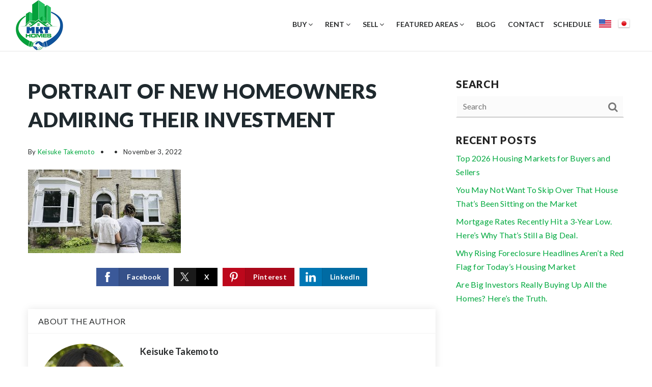

--- FILE ---
content_type: text/html; charset=UTF-8
request_url: https://mkthomes.com/do-you-believe-homeownership-is-out-of-reach-maybe-it-doesnt-have-to-be/portrait-of-new-homeowners-admiring-their-investment/
body_size: 15440
content:
<!doctype html>
<html lang="en-US" data-theme="dark" prefix="og: http://ogp.me/ns#">
<head>
		

<!-- AgentFire Custom Script: Head -->
<!-- Global site tag (gtag.js) - Google Analytics -->
<script async src="https://www.googletagmanager.com/gtag/js?id=UA-73806916-1"></script>
<script>
  window.dataLayer = window.dataLayer || [];
  function gtag(){dataLayer.push(arguments);}
  gtag('js', new Date());

  gtag('config', 'UA-73806916-1');
</script>

<!-- GTranslate: https://gtranslate.io/ -->
<style type="text/css">
<!--
a.gflag {vertical-align:middle;font-size:24px;padding:1px 0 1px 5px;background-repeat:no-repeat;background-image:url(//gtranslate.net/flags/24.png);}
a.gflag img {border:0;}
a.gflag:hover {background-image:url(//gtranslate.net/flags/24a.png);}
#goog-gt-tt {display:none !important;}
.goog-te-banner-frame {display:none !important;}
.goog-te-menu-value:hover {text-decoration:none !important;}
body {top:0 !important;}
#google_translate_element2 {display:none!important;}
-->
</style>
<!-- // END AgentFire Custom Script: Head // -->

	<meta charset="UTF-8">
	<meta name="viewport" content="width=device-width, initial-scale=1">
	<meta http-equiv="X-UA-Compatible" content="IE=edge">
					<script>
					WebFontConfig = {
						google: { families: [ 'Lato:300,300i,400,400i,700,700i,900', 'Montserrat:300,400,500,600,700,800,900,300i,400i,600i,700i', 'Roboto:300,400,500,600,700,800,900,300i,400i,600i,700i&display=swap' ] }
					};
					(function() {
						var wf = document.createElement('script');
						wf.src = 'https://cdnjs.cloudflare.com/ajax/libs/webfont/1.6.28/webfontloader.js';
						wf.type = 'text/javascript';
						wf.async = 'true';
						var s = document.getElementsByTagName('script')[0];
						s.parentNode.insertBefore(wf, s);
					})(); </script>
				<title>Portrait of new homeowners admiring their investment - Keisuke Takemoto</title>

<!-- This site is optimized with the Yoast SEO Premium plugin v9.7 - https://yoast.com/wordpress/plugins/seo/ -->
<link rel="canonical" href="https://mkthomes.com/do-you-believe-homeownership-is-out-of-reach-maybe-it-doesnt-have-to-be/portrait-of-new-homeowners-admiring-their-investment/" />
<meta property="og:locale" content="en_US" />
<meta property="og:type" content="article" />
<meta property="og:title" content="Portrait of new homeowners admiring their investment - Keisuke Takemoto" />
<meta property="og:description" content="Rear view of mid adult Black couple standing arm in arm and looking at facade of restored 1890 double fronted Victorian house." />
<meta property="og:url" content="https://mkthomes.com/do-you-believe-homeownership-is-out-of-reach-maybe-it-doesnt-have-to-be/portrait-of-new-homeowners-admiring-their-investment/" />
<meta property="og:site_name" content="Keisuke Takemoto" />
<meta property="article:author" content="https://www.facebook.com/keisuketakemotorealtor" />
<meta property="og:image" content="https://assets.thesparksite.com/uploads/sites/1369/2022/11/do-you-believe-homeownership-is-out-of-reach-maybe-it-doesnt-have-to-be-KCM.jpeg" />
<meta property="og:image:secure_url" content="https://assets.thesparksite.com/uploads/sites/1369/2022/11/do-you-believe-homeownership-is-out-of-reach-maybe-it-doesnt-have-to-be-KCM.jpeg" />
<meta property="og:image:width" content="750" />
<meta property="og:image:height" content="410" />
<meta property="og:image:alt" content="Portrait of new homeowners admiring their investment" />
<meta name="twitter:card" content="summary_large_image" />
<meta name="twitter:description" content="Rear view of mid adult Black couple standing arm in arm and looking at facade of restored 1890 double fronted Victorian house." />
<meta name="twitter:title" content="Portrait of new homeowners admiring their investment - Keisuke Takemoto" />
<meta name="twitter:image" content="https://assets.thesparksite.com/uploads/sites/1369/2022/11/do-you-believe-homeownership-is-out-of-reach-maybe-it-doesnt-have-to-be-KCM.jpeg" />
<!-- / Yoast SEO Premium plugin. -->

<link rel='dns-prefetch' href='//mkthomes.com' />
<link rel='dns-prefetch' href='//s.w.org' />
<link rel='preconnect' href='https://fonts.gstatic.com' crossorigin />
<link rel="alternate" type="application/rss+xml" title="Keisuke Takemoto &raquo; Feed" href="https://mkthomes.com/feed/" />
<meta name="google-site-verification" content="cIKJRCnv3ic7zDuRP73FzdFs-ZRlbyS8vMXucLC2trc" /><link rel='stylesheet' id='bootstrap-4-css'  href='https://static.thesparksite.com/wp-content/mu-plugins/agentfire-shared-library/vendor/twbs/bootstrap/dist/css/bootstrap.min.css?ver=4.0.0-rev.1' type='text/css' media='all' />
<link rel='stylesheet' id='agentfire-bundle-bundle-css'  href='https://static.thesparksite.com/wp-content/mu-plugins/agentfire-shared-library/css/bundle/bundle.min.css?ver=1.3.11' type='text/css' media='all' />
<link rel='stylesheet' id='animate-css'  href='https://static.thesparksite.com/wp-content/mu-plugins/agentfire-shared-library/bower_components/animate.css/animate.css' type='text/css' media='all' />
<link rel='stylesheet' id='aft2-client-css-css'  href='https://mkthomes.com/scss/plugins/agentfire-testimonials-v2/client.css?ver=2.7.3&#038;rev=11.32' type='text/css' media='all' />
<link rel='stylesheet' id='siw-main-css'  href='https://static.thesparksite.com/wp-content/plugins/showcase-idx-widget/style.css?ver=4.9.28' type='text/css' media='all' />
<link rel='stylesheet' id='spark-editor-client-css'  href='https://mkthomes.com/scss/plugins/agentfire-spark-editor/client.css?ver=1.1.57&#038;rev=11.32' type='text/css' media='all' />
<link rel='stylesheet' id='plugin-guide-covers-client-css'  href='https://mkthomes.com/scss/plugin/guide-covers/client.css?ver=1.3.3&#038;rev=11.32' type='text/css' media='all' />
<link rel='stylesheet' id='plugin-lead-form-client-css'  href='https://mkthomes.com/scss/plugin/lead-form/client.css?ver=1.3.73&#038;rev=11.32' type='text/css' media='all' />
<link rel='stylesheet' id='plugin-instafeed-base-client-css'  href='https://mkthomes.com/scss/plugin/instafeed-base/client.css?ver=2.1.1&#038;rev=11.32' type='text/css' media='all' />
<link rel='stylesheet' id='plugin-qr-code-manager-client-css'  href='https://mkthomes.com/scss/plugin/qr-code-manager/client.css?ver=1.0.9&#038;rev=11.32' type='text/css' media='all' />
<link rel='stylesheet' id='plugin-spark-page-client-css'  href='https://mkthomes.com/scss/plugin/spark-page/client.css?ver=1.8.17&#038;rev=11.32' type='text/css' media='all' />
<link rel='stylesheet' id='agentfire-auto-generated-css'  href='https://mkthomes.com/scss/auto-generated/style.css?ver=1.1.44&#038;rev=11.32' type='text/css' media='all' />
<link rel='stylesheet' id='ag-client-css'  href='https://mkthomes.com/scss/plugins/agentfire-area-guide/client.css?ver=3.9.33&#038;rev=11.32' type='text/css' media='all' />
<link rel='stylesheet' id='agentfire-theme-css'  href='https://mkthomes.com/scss/theme/style.css?ver=1.1.39&#038;rev=11.32' type='text/css' media='all' />
<script type='text/javascript' src='https://static.thesparksite.com/wp-includes/js/jquery/jquery.js?ver=1.12.4'></script>
<script type='text/javascript' defer src='https://static.thesparksite.com/wp-includes/js/jquery/jquery-migrate.min.js?ver=1.4.1'></script>
<script type='text/javascript' defer src='https://static.thesparksite.com/wp-content/mu-plugins/agentfire-shared-library/vendor/twbs/bootstrap/dist/js/bootstrap.bundle.min.js?ver=4.0.0-bundle'></script>
<script type='text/javascript'>
/* <![CDATA[ */
var AgentFire_Settings = {"assets_domain":"https:\/\/assets.thesparksite.com","invisible_recaptcha_site_key":"6Lfx2EcUAAAAAOZ393GzZbdFyMTy3sUOdVvZOpYH","checkbox_recaptcha_site_key":"6Lf9o0opAAAAACpWAaN6iLpHLHo3qYMhZPLSeUuT","mapbox_token":"pk.eyJ1IjoiYWdlbnRmaXJlY29ycCIsImEiOiJjamp5Y3RkaWIwMDVrM2pvdHVzcmxvdXd1In0.0mhs52YCgV45qwNh9f7qpw","home_url":"https:\/\/mkthomes.com","disclaimer":"I agree to receive a marketing communication via voice call, AI voice call, text message or similar automated means from Keisuke Takemoto. Consent is not a condition of purchase. Msg\/data rates may apply. Msg frequency varies. Reply STOP to unsubscribe. <a href=\"\/privacy-policy\/\" title=\"Privacy Policy\" target=\"_blank\" class=\"disclaimer_pp_link\">Privacy Policy<\/a>","oauth2_initial_urls":{"facebook":"https:\/\/www.facebook.com\/v20.0\/dialog\/oauth?client_id=2239656783093900&redirect_uri=https%3A%2F%2Fthesparksite.com%2Foauth2%2Ffacebook&response_type=code&scope=email%2Cpublic_profile&state=eyJzaWduYXR1cmUiOiI0ZGFiOTcwZDBiZTg2Nzg5N2JiY2VhOTMyNTBlNGY2M2Q3OWNkMWViZDUyOWIwMDBjZGUyNWJlNjMyMGM5ZTI1IiwiZGF0YSI6ImV5SnpaVzVrWlhKZmRYSnNJam9pYUhSMGNITTZYQzljTDIxcmRHaHZiV1Z6TG1OdmJTSjkifQ%3D%3D","google":"https:\/\/accounts.google.com\/o\/oauth2\/v2\/auth?response_type=code&access_type=online&client_id=543271315582-123k1f2a5asggc2250v4sp8sh2c9fe93.apps.googleusercontent.com&redirect_uri=https%3A%2F%2Fthesparksite.com%2Foauth2%2Fgoogle&state=eyJzaWduYXR1cmUiOiI0ZGFiOTcwZDBiZTg2Nzg5N2JiY2VhOTMyNTBlNGY2M2Q3OWNkMWViZDUyOWIwMDBjZGUyNWJlNjMyMGM5ZTI1IiwiZGF0YSI6ImV5SnpaVzVrWlhKZmRYSnNJam9pYUhSMGNITTZYQzljTDIxcmRHaHZiV1Z6TG1OdmJTSjkifQ%3D%3D&scope=email%20profile&approval_prompt=auto"},"facebook_app_id":"2239656783093900","google_client_id":"543271315582-123k1f2a5asggc2250v4sp8sh2c9fe93.apps.googleusercontent.com"};
/* ]]> */
</script>
<script type='text/javascript' src='https://static.thesparksite.com/wp-content/mu-plugins/agentfire-shared-library/js/third-party/select2/select2.full.min.js?ver=4.0.13'></script>
<script type='text/javascript' defer src='https://static.thesparksite.com/wp-includes/js/jquery/ui/core.min.js?ver=1.11.4'></script>
<script type='text/javascript' defer src='https://static.thesparksite.com/wp-includes/js/jquery/ui/widget.min.js?ver=1.11.4'></script>
<script type='text/javascript' defer src='https://static.thesparksite.com/wp-includes/js/jquery/ui/position.min.js?ver=1.11.4'></script>
<script type='text/javascript' defer src='https://static.thesparksite.com/wp-includes/js/jquery/ui/menu.min.js?ver=1.11.4'></script>
<script type='text/javascript'>
/* <![CDATA[ */
var uiAutocompleteL10n = {"noResults":"No results found.","oneResult":"1 result found. Use up and down arrow keys to navigate.","manyResults":"%d results found. Use up and down arrow keys to navigate.","itemSelected":"Item selected."};
/* ]]> */
</script>
<script type='text/javascript' defer src='https://static.thesparksite.com/wp-includes/js/jquery/ui/autocomplete.min.js?ver=1.11.4'></script>
<script type='text/javascript'>
/* <![CDATA[ */
var agentfire_quicksearch = {"autocompleteUrlDiverse":"","locationTypes":{"1":"City","2":"Community","3":"Tract","4":"Zip","5":"County","8":"Shape","255":"Listing"},"autocompleteUrlShowcaseCenter":"https:\/\/idx.showcaseidx.com\/api\/latlng","autocompleteUrlShowcaseSearch":"https:\/\/mkthomes.com\/wp-admin\/admin-ajax.php"};
/* ]]> */
</script>
<script type='text/javascript'>
/* <![CDATA[ */
var Rev_CTA_Config = {"page_id":"2318","page_type":"attachment","preview":"","hashes":[]};
/* ]]> */
</script>
<script type='text/javascript' src='https://static.thesparksite.com/wp-content/mu-plugins/agentfire-shared-library/bower_components/moment/moment.js'></script>
<script type='text/javascript'>
/* <![CDATA[ */
var TeamMembersClient = {"offices":[]};
/* ]]> */
</script>
<script type='text/javascript'>
/* <![CDATA[ */
var QRCodeData = {"isEditorPreview":""};
/* ]]> */
</script>
<script type='text/javascript'>
/* <![CDATA[ */
var spark_page = [];
/* ]]> */
</script>
<script type='text/javascript' defer src='https://static.thesparksite.com/wp-content/mu-plugins/agentfire-shared-library/js/bundle/bundle.min.js?ver=1.4.66'></script>
<script type='text/javascript' defer src='https://static.thesparksite.com/wp-content/mu-plugins/agentfire-shared-library/js/bundle/plugins.min.js?ver=1.4.66'></script>
<script type='text/javascript' src='https://static.thesparksite.com/wp-content/plugins/showcase-idx-widget/js/numeral.min.js?ver=4.9.28'></script>
<script type='text/javascript'>
/* <![CDATA[ */
var showcaseidxwidget = {"ajaxurl":"https:\/\/mkthomes.com\/ajax.php?agentfire_ajax_plugin=showcase-idx-widget"};
/* ]]> */
</script>
<script type='text/javascript' src='https://static.thesparksite.com/wp-content/plugins/showcase-idx-widget/js/showcase-widget.js?ver=1.0.9'></script>
		<script>
			(function() {
				var oldReady = jQuery.fn.ready;
				jQuery.fn.ready = function(fn) {
					return oldReady(function() {
						try {
							fn.apply(this, arguments);
						} catch (e) {
							console.error(e);
						}
					});
				};
			})();
		</script>
		<meta name="generator" content="WordPress 4.9.28" />
<link rel='shortlink' href='https://mkthomes.com/?p=2318' />
		<style>.animate {opacity: 0;} .agentfire-loaded-modules .animate {opacity: 1;}</style>
				<meta name="theme-color" content="#00a93f">
		<meta name="msapplication-navbutton-color" content="#00a93f">
		<link rel="icon" href="https://assets.thesparksite.com/uploads/sites/1369/2019/12/cropped-new-logo-2-1-32x32.max.jpg" sizes="32x32" />
<link rel="icon" href="https://assets.thesparksite.com/uploads/sites/1369/2019/12/cropped-new-logo-2-1-192x192.max.jpg" sizes="192x192" />
<link rel="apple-touch-icon-precomposed" href="https://assets.thesparksite.com/uploads/sites/1369/2019/12/cropped-new-logo-2-1-180x180.max.jpg" />
<meta name="msapplication-TileImage" content="https://assets.thesparksite.com/uploads/sites/1369/2019/12/cropped-new-logo-2-1-270x270.max.jpg" />
</head>
<body class="attachment attachment-template-default single single-attachment postid-2318 attachmentid-2318 attachment-jpeg spark-theme body--wordpress et_non_fixed_nav">

<a class="skip-to-content-link" href="#page-container">Skip to main content</a>



<!-- AgentFire Custom Script: After Body Tag -->
<script type="text/javascript">
function googleTranslateElementInit2() {new google.translate.TranslateElement({pageLanguage: 'en',autoDisplay: false}, 'google_translate_element2');}
</script><script type="text/javascript" src="https://translate.google.com/translate_a/element.js?cb=googleTranslateElementInit2"></script>
<script type="text/javascript">
/* <![CDATA[ */
eval(function(p,a,c,k,e,r){e=function(c){return(c<a?'':e(parseInt(c/a)))+((c=c%a)>35?String.fromCharCode(c+29):c.toString(36))};if(!''.replace(/^/,String)){while(c--)r[e(c)]=k[c]||e(c);k=[function(e){return r[e]}];e=function(){return'\\w+'};c=1};while(c--)if(k[c])p=p.replace(new RegExp('\\b'+e(c)+'\\b','g'),k[c]);return p}('6 7(a,b){n{4(2.9){3 c=2.9("o");c.p(b,f,f);a.q(c)}g{3 c=2.r();a.s(\'t\'+b,c)}}u(e){}}6 h(a){4(a.8)a=a.8;4(a==\'\')v;3 b=a.w(\'|\')[1];3 c;3 d=2.x(\'y\');z(3 i=0;i<d.5;i++)4(d[i].A==\'B-C-D\')c=d[i];4(2.j(\'k\')==E||2.j(\'k\').l.5==0||c.5==0||c.l.5==0){F(6(){h(a)},G)}g{c.8=b;7(c,\'m\');7(c,\'m\')}}',43,43,'||document|var|if|length|function|GTranslateFireEvent|value|createEvent||||||true|else|doGTranslate||getElementById|google_translate_element2|innerHTML|change|try|HTMLEvents|initEvent|dispatchEvent|createEventObject|fireEvent|on|catch|return|split|getElementsByTagName|select|for|className|goog|te|combo|null|setTimeout|500'.split('|'),0,{}))
/* ]]> */
</script>
<!-- // END AgentFire Custom Script: After Body Tag // -->


<header id="page-header" class="page-header page-header--standard"><!-- spark cache --><div class="afe-content afe-content--spark_header_custom"><div class="sp-header sp-header--standard sp-header--custom"
	>

	<div class="afe-block afe-block--custom-block"><style>
	.block_5e02549c644bb_2 { display: flex; flex-direction: column; justify-content: center; } @media (max-width: 575px) { .block_5e02549c644bb_2 { margin: 0; padding: 0 10px; } } @media (min-width: 576px) and (max-width: 767px) { .block_5e02549c644bb_2 { margin: 0; padding: 0 30px; } } @media (min-width: 768px) and (max-width: 991px) { .block_5e02549c644bb_2 { margin: 0; padding: 0 30px; } } @media (min-width: 992px) and (max-width: 1199px) { .block_5e02549c644bb_2 { margin: 0; padding: 0 30px; } } @media (min-width: 1200px) and (max-width: 1599px) { .block_5e02549c644bb_2 { margin: 0; padding: 0 30px; } } @media (min-width: 1600px) { .block_5e02549c644bb_2 { margin: 0; padding: 0 30px; } }</style>


<div class="cbl cbl__block block_5e02549c644bb_2">
						<div class="cbl__row row_5e0254fae29f8_7">
		<style>
			.row_5e0254fae29f8_7 { display: flex; flex-direction: column; justify-content: center; } .row_5e0254fae29f8_7 { margin: 0 auto; padding: 0; }		</style>
								<div class="cbl__row-box">
			<div class="cbl__column cbl__column--2 column_5e0254fc5dc04_9">
	<style>
		.column_5e0254fc5dc04_9 { align-self: center; } .column_5e0254fc5dc04_9 { max-width: 50%; flex: 0 0 50%; order: 0 } @media (min-width: 576px) { .column_5e0254fc5dc04_9 { max-width: 25%; flex: 0 0 25%; order: 0 } } @media (min-width: 768px) { .column_5e0254fc5dc04_9 { max-width: 25%; flex: 0 0 25%; order: 0 } } @media (min-width: 992px) { .column_5e0254fc5dc04_9 { max-width: 25%; flex: 0 0 25%; order: 0 } } @media (min-width: 1200px) { .column_5e0254fc5dc04_9 { max-width: 25%; flex: 0 0 25%; order: 0 } } @media (min-width: 1600px) { .column_5e0254fc5dc04_9 { max-width: 25%; flex: 0 0 25%; order: 0 } } .column_5e0254fc5dc04_9 .cbl__column-box { } .column_5e0254fc5dc04_9 .cbl__column-box { margin: 0; padding: 0; }	</style>
	<div class="cbl__column-box cbl__column--column_5e0254fc5dc04_9">
						
		<div class="cbl__widget cbl__widget--image widget_5e025506ab6b0_13"><style>
		.widget_5e025506ab6b0_13 { } .widget_5e025506ab6b0_13 { margin: 0; padding: 0; } .widget_5e025506ab6b0_13 .cb-image { height: 100px;		}	</style><a aria-label="Homepage Link" href="/"><img
			class="cb-image"
			width="94" height="100"							src="https://assets.thesparksite.com/uploads/sites/1369/2019/12/new-logo-2-1-AUTOx100.fit.jpg" srcset="https://assets.thesparksite.com/uploads/sites/1369/2019/12/new-logo-2-1-AUTOx200.fit.jpg 2x"						alt="new-logo-2"></a></div>

					</div>
</div>




<div class="cbl__column cbl__column--2 column_5e0254fcf3725_10">
	<style>
		.column_5e0254fcf3725_10 { text-align: right; align-self: center; } .column_5e0254fcf3725_10 { max-width: 50%; flex: 0 0 50%; order: 1 } @media (min-width: 576px) { .column_5e0254fcf3725_10 { max-width: 75%; flex: 0 0 75%; order: 1 } } @media (min-width: 768px) { .column_5e0254fcf3725_10 { max-width: 75%; flex: 0 0 75%; order: 1 } } @media (min-width: 992px) { .column_5e0254fcf3725_10 { max-width: 75%; flex: 0 0 75%; order: 1 } } @media (min-width: 1200px) { .column_5e0254fcf3725_10 { max-width: 75%; flex: 0 0 75%; order: 1 } } @media (min-width: 1600px) { .column_5e0254fcf3725_10 { max-width: 75%; flex: 0 0 75%; order: 1 } } .column_5e0254fcf3725_10 .cbl__column-box { } .column_5e0254fcf3725_10 .cbl__column-box { margin: 0; padding: 0; }	</style>
	<div class="d-inline-flex cbl__column-box cbl__column--column_5e0254fcf3725_10">
						
		<div class="cbl__widget cbl__widget--wp_menu widget_5e02556fb6ac4_15"><style>
		.widget_5e02556fb6ac4_15 { text-align: right; } .widget_5e02556fb6ac4_15 { margin: 0 25px 0 0; padding: 0; } @media (max-width: 575px) { .widget_5e02556fb6ac4_15 { display: none !important; } } @media (min-width: 576px) and (max-width: 767px) { .widget_5e02556fb6ac4_15 { display: none !important; } } @media (min-width: 768px) and (max-width: 991px) { .widget_5e02556fb6ac4_15 { display: none !important; } } .widget_5e02556fb6ac4_15 .spark-menu { justify-content: flex-end; }	</style><div class="cbl__wp-menu"><ul role="menu" id="menu-header-menu" class="spark-menu spark-menu--horizontal"><li role="none" id="menu-item-307" class="menu-item menu-item-type-custom menu-item-object-custom menu-item-has-children menu-item-307"><a href="#" role="menuitem">Buy <i class="fa fa-angle-down" aria-hidden="true"></i></a><ul class="sub-menu"><li role="none" id="menu-item-1823" class="menu-item menu-item-type-post_type menu-item-object-page menu-item-1823"><a href="https://mkthomes.com/properties/" role="menuitem">Property Search</a></li><li role="none" id="menu-item-1991" class="menu-item menu-item-type-post_type menu-item-object-page menu-item-1991"><a href="https://mkthomes.com/price-reduction/" role="menuitem">Price Reduction</a></li><li role="none" id="menu-item-305" class="menu-item menu-item-type-post_type menu-item-object-page menu-item-305"><a href="https://mkthomes.com/perfect-home-finder/" role="menuitem">Perfect Home Finder</a></li><li role="none" id="menu-item-304" class="menu-item menu-item-type-post_type menu-item-object-page menu-item-304"><a href="https://mkthomes.com/buyers-guide/" role="menuitem">Buyer&#8217;s Guide</a></li><li role="none" id="menu-item-303" class="menu-item menu-item-type-post_type menu-item-object-page menu-item-303"><a href="https://mkthomes.com/mortgage-calculator/" role="menuitem">Mortgage Calculator</a></li></ul></li><li role="none" id="menu-item-1842" class="menu-item menu-item-type-custom menu-item-object-custom menu-item-has-children menu-item-1842"><a href="http://www.mkthomes.com/jp" role="menuitem">Rent <i class="fa fa-angle-down" aria-hidden="true"></i></a><ul class="sub-menu"><li role="none" id="menu-item-1954" class="menu-item menu-item-type-custom menu-item-object-custom menu-item-1954"><a href="http://www.mkthomes.com/jp" role="menuitem">Main Page</a></li><li role="none" id="menu-item-1755" class="menu-item menu-item-type-post_type menu-item-object-page menu-item-has-children menu-item-1755"><a href="https://mkthomes.com/rs/" role="menuitem">Houses for Rent <i class="fa fa-angle-down" aria-hidden="true"></i></a><ul class="sub-menu"><li role="none" id="menu-item-1865" class="menu-item menu-item-type-post_type menu-item-object-page menu-item-1865"><a href="https://mkthomes.com/house-built-after-2000/" role="menuitem">House  built after 2000</a></li></ul></li><li role="none" id="menu-item-1757" class="menu-item menu-item-type-post_type menu-item-object-page menu-item-has-children menu-item-1757"><a href="https://mkthomes.com/condo/" role="menuitem">Condos for Rent <i class="fa fa-angle-down" aria-hidden="true"></i></a><ul class="sub-menu"><li role="none" id="menu-item-1866" class="menu-item menu-item-type-post_type menu-item-object-page menu-item-1866"><a href="https://mkthomes.com/condo-built-after-2000/" role="menuitem">Condo built after 2000</a></li><li role="none" id="menu-item-2038" class="menu-item menu-item-type-post_type menu-item-object-page menu-item-2038"><a href="https://mkthomes.com/condos-with-attached-1-car-garage/" role="menuitem">Condos with Attached 1 Car Garage</a></li><li role="none" id="menu-item-2037" class="menu-item menu-item-type-post_type menu-item-object-page menu-item-2037"><a href="https://mkthomes.com/condos-with-attached-2-car-garage/" role="menuitem">Condos with Attached 2 Car Garage</a></li></ul></li><li role="none" id="menu-item-1858" class="menu-item menu-item-type-post_type menu-item-object-page menu-item-1858"><a href="https://mkthomes.com/attachedgarage/" role="menuitem">Attached Garage</a></li><li role="none" id="menu-item-1864" class="menu-item menu-item-type-post_type menu-item-object-page menu-item-1864"><a href="https://mkthomes.com/rent-less-than-2000/" role="menuitem">Rent less than $2000</a></li></ul></li><li role="none" id="menu-item-311" class="menu-item menu-item-type-custom menu-item-object-custom menu-item-has-children menu-item-311"><a href="#" role="menuitem">Sell <i class="fa fa-angle-down" aria-hidden="true"></i></a><ul class="sub-menu"><li role="none" id="menu-item-313" class="menu-item menu-item-type-post_type menu-item-object-page menu-item-313"><a href="https://mkthomes.com/whats-my-home-worth/" role="menuitem">What&#8217;s My Home Worth</a></li><li role="none" id="menu-item-312" class="menu-item menu-item-type-post_type menu-item-object-page menu-item-312"><a href="https://mkthomes.com/sellers-guide/" role="menuitem">Seller&#8217;s Guide</a></li></ul></li><li role="none" id="menu-item-314" class="menu-item menu-item-type-post_type menu-item-object-page menu-item-has-children menu-item-314"><a href="https://mkthomes.com/our-areas/" role="menuitem">Featured Areas <i class="fa fa-angle-down" aria-hidden="true"></i></a><ul class="sub-menu"><li role="none" id="menu-item-1595" class="menu-item menu-item-type-post_type menu-item-object-page menu-item-has-children menu-item-1595"><a href="https://mkthomes.com/our-areas/novi/" role="menuitem">Novi <i class="fa fa-angle-down" aria-hidden="true"></i></a><ul class="sub-menu"><li role="none" id="menu-item-1863" class="menu-item menu-item-type-post_type menu-item-object-page menu-item-1863"><a href="https://mkthomes.com/novi-school/" role="menuitem">Novi School</a></li><li role="none" id="menu-item-1862" class="menu-item menu-item-type-post_type menu-item-object-page menu-item-1862"><a href="https://mkthomes.com/walled-lake-school/" role="menuitem">Walled Lake School</a></li></ul></li><li role="none" id="menu-item-1613" class="menu-item menu-item-type-post_type menu-item-object-page menu-item-1613"><a href="https://mkthomes.com/commerce-township/" role="menuitem">Commerce Township</a></li><li role="none" id="menu-item-1594" class="menu-item menu-item-type-post_type menu-item-object-page menu-item-has-children menu-item-1594"><a href="https://mkthomes.com/our-areas/northville/" role="menuitem">Northville <i class="fa fa-angle-down" aria-hidden="true"></i></a><ul class="sub-menu"><li role="none" id="menu-item-1861" class="menu-item menu-item-type-post_type menu-item-object-page menu-item-1861"><a href="https://mkthomes.com/northvilleschool/" role="menuitem">Northville School</a></li></ul></li><li role="none" id="menu-item-1593" class="menu-item menu-item-type-post_type menu-item-object-page menu-item-has-children menu-item-1593"><a href="https://mkthomes.com/farmington-hills/" role="menuitem">Farmington Hills <i class="fa fa-angle-down" aria-hidden="true"></i></a><ul class="sub-menu"><li role="none" id="menu-item-2322" class="menu-item menu-item-type-post_type menu-item-object-page menu-item-2322"><a href="https://mkthomes.com/fhschool/" role="menuitem">Farmington Hills School</a></li></ul></li><li role="none" id="menu-item-1592" class="menu-item menu-item-type-post_type menu-item-object-page menu-item-has-children menu-item-1592"><a href="https://mkthomes.com/west-bloomfield/" role="menuitem">West Bloomfield <i class="fa fa-angle-down" aria-hidden="true"></i></a><ul class="sub-menu"><li role="none" id="menu-item-1859" class="menu-item menu-item-type-post_type menu-item-object-page menu-item-1859"><a href="https://mkthomes.com/wbschool/" role="menuitem">West Bloomfield School</a></li></ul></li></ul></li><li role="none" id="menu-item-1550" class="menu-item menu-item-type-post_type menu-item-object-page menu-item-1550"><a href="https://mkthomes.com/blog/" role="menuitem">Blog</a></li><li role="none" id="menu-item-1800" class="menu-item menu-item-type-post_type menu-item-object-page menu-item-1800"><a href="https://mkthomes.com/contact/" role="menuitem">Contact</a></li></ul></div></div>
		<div class="cbl__widget cbl__widget--raw_content widget_63693ad9b2faf_1 d-inline-block align-middle"><style>
		.widget_63693ad9b2faf_1 { } .widget_63693ad9b2faf_1 { margin: 3px 15px 0 -7.5px; padding: 0; } @media (max-width: 575px) { .widget_63693ad9b2faf_1 { display: none !important; } } @media (min-width: 576px) and (max-width: 767px) { .widget_63693ad9b2faf_1 { display: none !important; } } @media (min-width: 768px) and (max-width: 991px) { .widget_63693ad9b2faf_1 { display: none !important; } }	</style><style type="text/css">
			.calendly-btn-container .calendly-btn{font-family:"Lato", sans-serif;font-size:14px !important;font-weight:600;color:#292b2c;line-height:1.7;letter-spacing:0.25px;overflow:hidden;min-height:100vh}.calendly-btn-container .calendly-btn:hover{color:#00762c;text-decoration:none}
		</style><div class="calendly-btn-container sp-raw-content"><!-- Calendly link widget begin --><link href="https://assets.calendly.com/assets/external/widget.css" rel="stylesheet"><script src="https://assets.calendly.com/assets/external/widget.js" type="text/javascript" async></script><a class="calendly-btn" href="" onclick="Calendly.initPopupWidget({url: 'https://calendly.com/ktakemoto'});return false;">SCHEDULE</a><!-- Calendly link widget end --></div></div>
<div class="cbl__widget cbl__widget--raw_content widget_5e025786d7134_18"><style>
		.widget_5e025786d7134_18 { } .widget_5e025786d7134_18 { margin: 0; padding: 0; }	</style><div class="sp-raw-content"><a href="#" onclick="doGTranslate('en|en');return false;" title="English" class="gflag nturl usa-flag" style="background-position:-0px -0px;"><img src="//gtranslate.net/flags/blank.png" height="32" width="32" alt="English" /></a><a href="#" onclick="doGTranslate('en|ja');return false;" title="Japanese" class="gflag nturl" style="background-position:-700px -100px;"><img src="//gtranslate.net/flags/blank.png" height="32" width="32" alt="Japanese" /></a><div id="google_translate_element2"></div></div></div>
<div class="cbl__widget cbl__widget--button widget_5e0259706f753_1"><style>
		.widget_5e0259706f753_1 { } .widget_5e0259706f753_1 { margin: 0; padding: 0; } @media (min-width: 992px) and (max-width: 1199px) { .widget_5e0259706f753_1 { display: none !important; } } @media (min-width: 1200px) and (max-width: 1599px) { .widget_5e0259706f753_1 { display: none !important; } } @media (min-width: 1600px) { .widget_5e0259706f753_1 { display: none !important; } }	</style><a data-role="open_mobile_menu" href="#" class="btn btn-spark"  aria-label="mobile&#x20;menu"><span class="sr-only">mobile menu</span><i class="fa fa-bars"></i></a></div>

					</div>
</div>
		</div>
			</div>
	</div>
</div>
</div>


<div class="sp-menu-mobile sp-menu-mobile--default">
	<div class="sp-menu-mobile__title">&nbsp;</div>
	<div class="sp-menu-mobile__menu active"><div class="sp-menu-mobile__title"><button class="sp-menu-mobile__close" aria-label="Close Menu"></button>Menu</div><ul role="menu"><li role="none" class="menu-item menu-item-type-custom menu-item-object-custom menu-item-has-children menu-item-307"><a href="#" role="menuitem" data-for="1">Buy <i class="fa fa-angle-right" aria-hidden="true" data-for="1"></i></a></li><li role="none" class="menu-item menu-item-type-custom menu-item-object-custom menu-item-has-children menu-item-1842"><a href="http://www.mkthomes.com/jp" role="menuitem" data-for="7">Rent <i class="fa fa-angle-right" aria-hidden="true" data-for="1"></i></a></li><li role="none" class="menu-item menu-item-type-custom menu-item-object-custom menu-item-has-children menu-item-311"><a href="#" role="menuitem" data-for="17">Sell <i class="fa fa-angle-right" aria-hidden="true" data-for="1"></i></a></li><li role="none" class="menu-item menu-item-type-post_type menu-item-object-page menu-item-has-children menu-item-314"><a href="https://mkthomes.com/our-areas/" role="menuitem" data-for="20">Featured Areas <i class="fa fa-angle-right" aria-hidden="true" data-for="1"></i></a></li><li role="none" class="menu-item menu-item-type-post_type menu-item-object-page menu-item-1550"><a href="https://mkthomes.com/blog/" role="menuitem">Blog</a></li><li role="none" class="menu-item menu-item-type-post_type menu-item-object-page menu-item-1800"><a href="https://mkthomes.com/contact/" role="menuitem">Contact</a></li></ul></div><div class='sp-menu-mobile__submenu submenu-1'><div class='sp-menu-mobile__title'>Buy <i class="fa fa-angle-right" aria-hidden="true" data-for="1"></i></div><ul><li role="none" class="menu-item menu-item-type-post_type menu-item-object-page menu-item-1823"><a href="https://mkthomes.com/properties/" role="menuitem">Property Search</a></li><li role="none" class="menu-item menu-item-type-post_type menu-item-object-page menu-item-1991"><a href="https://mkthomes.com/price-reduction/" role="menuitem">Price Reduction</a></li><li role="none" class="menu-item menu-item-type-post_type menu-item-object-page menu-item-305"><a href="https://mkthomes.com/perfect-home-finder/" role="menuitem">Perfect Home Finder</a></li><li role="none" class="menu-item menu-item-type-post_type menu-item-object-page menu-item-304"><a href="https://mkthomes.com/buyers-guide/" role="menuitem">Buyer&#8217;s Guide</a></li><li role="none" class="menu-item menu-item-type-post_type menu-item-object-page menu-item-303"><a href="https://mkthomes.com/mortgage-calculator/" role="menuitem">Mortgage Calculator</a></li></ul></div><div class='sp-menu-mobile__submenu submenu-7'><div class='sp-menu-mobile__title'>Rent <i class="fa fa-angle-right" aria-hidden="true" data-for="1"></i></div><ul><li role="none" class="menu-item menu-item-type-custom menu-item-object-custom menu-item-1954"><a href="http://www.mkthomes.com/jp" role="menuitem">Main Page</a></li><li role="none" class="menu-item menu-item-type-post_type menu-item-object-page menu-item-has-children menu-item-1755"><a href="https://mkthomes.com/rs/" role="menuitem" data-for="9">Houses for Rent <i class="fa fa-angle-right" aria-hidden="true" data-for="7"></i></a></li><li role="none" class="menu-item menu-item-type-post_type menu-item-object-page menu-item-has-children menu-item-1757"><a href="https://mkthomes.com/condo/" role="menuitem" data-for="11">Condos for Rent <i class="fa fa-angle-right" aria-hidden="true" data-for="9"></i></a></li><li role="none" class="menu-item menu-item-type-post_type menu-item-object-page menu-item-1858"><a href="https://mkthomes.com/attachedgarage/" role="menuitem">Attached Garage</a></li><li role="none" class="menu-item menu-item-type-post_type menu-item-object-page menu-item-1864"><a href="https://mkthomes.com/rent-less-than-2000/" role="menuitem">Rent less than $2000</a></li></ul></div><div class='sp-menu-mobile__submenu submenu-17'><div class='sp-menu-mobile__title'>Sell <i class="fa fa-angle-right" aria-hidden="true" data-for="1"></i></div><ul><li role="none" class="menu-item menu-item-type-post_type menu-item-object-page menu-item-313"><a href="https://mkthomes.com/whats-my-home-worth/" role="menuitem">What&#8217;s My Home Worth</a></li><li role="none" class="menu-item menu-item-type-post_type menu-item-object-page menu-item-312"><a href="https://mkthomes.com/sellers-guide/" role="menuitem">Seller&#8217;s Guide</a></li></ul></div><div class='sp-menu-mobile__submenu submenu-20'><div class='sp-menu-mobile__title'>Featured Areas <i class="fa fa-angle-right" aria-hidden="true" data-for="1"></i></div><ul><li role="none" class="menu-item menu-item-type-post_type menu-item-object-page menu-item-has-children menu-item-1595"><a href="https://mkthomes.com/our-areas/novi/" role="menuitem" data-for="21">Novi <i class="fa fa-angle-right" aria-hidden="true" data-for="20"></i></a></li><li role="none" class="menu-item menu-item-type-post_type menu-item-object-page menu-item-1613"><a href="https://mkthomes.com/commerce-township/" role="menuitem">Commerce Township</a></li><li role="none" class="menu-item menu-item-type-post_type menu-item-object-page menu-item-has-children menu-item-1594"><a href="https://mkthomes.com/our-areas/northville/" role="menuitem" data-for="25">Northville <i class="fa fa-angle-right" aria-hidden="true" data-for="21"></i></a></li><li role="none" class="menu-item menu-item-type-post_type menu-item-object-page menu-item-has-children menu-item-1593"><a href="https://mkthomes.com/farmington-hills/" role="menuitem" data-for="27">Farmington Hills <i class="fa fa-angle-right" aria-hidden="true" data-for="25"></i></a></li><li role="none" class="menu-item menu-item-type-post_type menu-item-object-page menu-item-has-children menu-item-1592"><a href="https://mkthomes.com/west-bloomfield/" role="menuitem" data-for="29">West Bloomfield <i class="fa fa-angle-right" aria-hidden="true" data-for="27"></i></a></li></ul></div><div class='sp-menu-mobile__submenu submenu-9'><div class='sp-menu-mobile__title'>Houses for Rent <i class="fa fa-angle-right" aria-hidden="true" data-for="7"></i></div><ul><li role="none" class="menu-item menu-item-type-post_type menu-item-object-page menu-item-1865"><a href="https://mkthomes.com/house-built-after-2000/" role="menuitem">House  built after 2000</a></li></ul></div><div class='sp-menu-mobile__submenu submenu-11'><div class='sp-menu-mobile__title'>Condos for Rent <i class="fa fa-angle-right" aria-hidden="true" data-for="9"></i></div><ul><li role="none" class="menu-item menu-item-type-post_type menu-item-object-page menu-item-1866"><a href="https://mkthomes.com/condo-built-after-2000/" role="menuitem">Condo built after 2000</a></li><li role="none" class="menu-item menu-item-type-post_type menu-item-object-page menu-item-2038"><a href="https://mkthomes.com/condos-with-attached-1-car-garage/" role="menuitem">Condos with Attached 1 Car Garage</a></li><li role="none" class="menu-item menu-item-type-post_type menu-item-object-page menu-item-2037"><a href="https://mkthomes.com/condos-with-attached-2-car-garage/" role="menuitem">Condos with Attached 2 Car Garage</a></li></ul></div><div class='sp-menu-mobile__submenu submenu-21'><div class='sp-menu-mobile__title'>Novi <i class="fa fa-angle-right" aria-hidden="true" data-for="20"></i></div><ul><li role="none" class="menu-item menu-item-type-post_type menu-item-object-page menu-item-1863"><a href="https://mkthomes.com/novi-school/" role="menuitem">Novi School</a></li><li role="none" class="menu-item menu-item-type-post_type menu-item-object-page menu-item-1862"><a href="https://mkthomes.com/walled-lake-school/" role="menuitem">Walled Lake School</a></li></ul></div><div class='sp-menu-mobile__submenu submenu-25'><div class='sp-menu-mobile__title'>Northville <i class="fa fa-angle-right" aria-hidden="true" data-for="21"></i></div><ul><li role="none" class="menu-item menu-item-type-post_type menu-item-object-page menu-item-1861"><a href="https://mkthomes.com/northvilleschool/" role="menuitem">Northville School</a></li></ul></div><div class='sp-menu-mobile__submenu submenu-27'><div class='sp-menu-mobile__title'>Farmington Hills <i class="fa fa-angle-right" aria-hidden="true" data-for="25"></i></div><ul><li role="none" class="menu-item menu-item-type-post_type menu-item-object-page menu-item-2322"><a href="https://mkthomes.com/fhschool/" role="menuitem">Farmington Hills School</a></li></ul></div><div class='sp-menu-mobile__submenu submenu-29'><div class='sp-menu-mobile__title'>West Bloomfield <i class="fa fa-angle-right" aria-hidden="true" data-for="27"></i></div><ul><li role="none" class="menu-item menu-item-type-post_type menu-item-object-page menu-item-1859"><a href="https://mkthomes.com/wbschool/" role="menuitem">West Bloomfield School</a></li></ul></div>
		<div class="sp-menu-mobile__footer">
																	</div>
</div>
	<div class="afe-content afe-content--spark_menu">	<style>
		#mm-1763 { max-width: 100%; } #mm-1763.spark-mega-menu--slide-right.spark-mega-menu--hidden { right: -100%; } #mm-1763.spark-mega-menu--slide-left.spark-mega-menu--hidden { left: -100%; }	</style>
<div style=""
     id="mm-1763"
     class="spark-mega-menu spark-mega-menu--hidden">
	
</div>
</div>
</div><!-- /spark cache --></header>
<main id="page-container" role="main" tabindex="-2">


<div class="spark-single spark-single--right-sidebar">
	<div class="spark-single__content">
		
			
			<article id="post-2318" class="post-2318 attachment type-attachment status-inherit hentry">

				<h1 class="entry-title mb-4">Portrait of new homeowners admiring their investment</h1>

									<div class="entry-meta spark-single__post-meta mb-4">
													<span class="spark-single__meta spark-single__meta--author">
								By <a href="https://mkthomes.com/author/ktakemotomkthomes-com/" title="Posts by Keisuke Takemoto" rel="author">Keisuke Takemoto</a>							</span>
																			<span class="spark-single__meta spark-single__meta--categories">
															</span>
																			<span class="spark-single__meta spark-single__meta--date">
								November 3, 2022							</span>
											</div>
				
				<div class="entry-thumbnail spark-single__featured-image mb-4 d-none" title="Portrait of new homeowners admiring their investment">
									</div>

				<div class="entry-content mb-4">
					<p class="attachment"><a href='https://assets.thesparksite.com/uploads/sites/1369/2022/11/do-you-believe-homeownership-is-out-of-reach-maybe-it-doesnt-have-to-be-KCM.jpeg'><img width="300" height="164" src="https://assets.thesparksite.com/uploads/sites/1369/2022/11/do-you-believe-homeownership-is-out-of-reach-maybe-it-doesnt-have-to-be-KCM-300x164.jpeg" class="attachment-medium size-medium" alt="Portrait of new homeowners admiring their investment" srcset="https://assets.thesparksite.com/uploads/sites/1369/2022/11/do-you-believe-homeownership-is-out-of-reach-maybe-it-doesnt-have-to-be-KCM-300x164.jpeg 300w, https://assets.thesparksite.com/uploads/sites/1369/2022/11/do-you-believe-homeownership-is-out-of-reach-maybe-it-doesnt-have-to-be-KCM.jpeg 750w" sizes="(max-width: 300px) 100vw, 300px" /></a></p>
				</div>

				
			<div hidden>
				<svg xmlns="http://www.w3.org/2000/svg" style="display: none;">
					<symbol id="facebook-letter-logo" viewBox="0 0 430.113 430.114"><title>
							facebook-letter-logo</title>
						<path id="Facebook"
						      d="M158.081,83.3c0,10.839,0,59.218,0,59.218h-43.385v72.412h43.385v215.183h89.122V214.936h59.805 c0,0,5.601-34.721,8.316-72.685c-7.784,0-67.784,0-67.784,0s0-42.127,0-49.511c0-7.4,9.717-17.354,19.321-17.354 c9.586,0,29.818,0,48.557,0c0-9.859,0-43.924,0-75.385c-25.016,0-53.476,0-66.021,0C155.878-0.004,158.081,72.48,158.081,83.3z"/>
					</symbol>
					<symbol id="x-logo" viewBox="-40 -40 612 612"><title>x-logo</title>
						<path d="M298.0044 216.6857 484.4138 0H440.2407L278.3815 188.1452 149.1051 0H0L195.4914 284.5088 0 511.7371H44.1755L215.103 313.0494 351.6284 511.7371H500.7335L297.9936 216.6857H298.0044ZM237.5 287.0154 217.6926 258.6848 60.0926 33.2547H127.9437L255.1287 215.184 274.9361 243.5146 440.2616 479.9948H372.4105L237.5 287.0263V287.0154Z" fill="#fff"/>
					</symbol>
					<symbol id="linkedin-logo" viewBox="0 0 430.117 430.117"><title>linkedin-logo</title>
						<path id="LinkedIn"
						      d="M430.117,261.543V420.56h-92.188V272.193c0-37.271-13.334-62.707-46.703-62.707 c-25.473,0-40.632,17.142-47.301,33.724c-2.432,5.928-3.058,14.179-3.058,22.477V420.56h-92.219c0,0,1.242-251.285,0-277.32h92.21 v39.309c-0.187,0.294-0.43,0.611-0.606,0.896h0.606v-0.896c12.251-18.869,34.13-45.824,83.102-45.824 C384.633,136.724,430.117,176.361,430.117,261.543z M52.183,9.558C20.635,9.558,0,30.251,0,57.463 c0,26.619,20.038,47.94,50.959,47.94h0.616c32.159,0,52.159-21.317,52.159-47.94C103.128,30.251,83.734,9.558,52.183,9.558z M5.477,420.56h92.184v-277.32H5.477V420.56z"/>
					</symbol>
					<symbol id="pinterest-logo" viewBox="0 0 486.392 486.392"><title>pinterest-logo</title>
						<path d="M430.149,135.248C416.865,39.125,321.076-9.818,218.873,1.642 C138.071,10.701,57.512,76.03,54.168,169.447c-2.037,57.029,14.136,99.801,68.399,111.84 c23.499-41.586-7.569-50.676-12.433-80.802C90.222,77.367,252.16-6.718,336.975,79.313c58.732,59.583,20.033,242.77-74.57,223.71 c-90.621-18.179,44.383-164.005-27.937-192.611c-58.793-23.286-90.013,71.135-62.137,118.072 c-16.355,80.711-51.557,156.709-37.3,257.909c46.207-33.561,61.802-97.734,74.57-164.704 c23.225,14.136,35.659,28.758,65.268,31.038C384.064,361.207,445.136,243.713,430.149,135.248z"/>
					</symbol>
				</svg>
			</div>

			<div class="sp-internal-header__share">
				<a target="_blank" rel="noopener" class="sp-social-btn sp-social-btn--facebook"
				   href="https://www.facebook.com/sharer.php?u=https%3A%2F%2Fmkthomes.com%2Fdo-you-believe-homeownership-is-out-of-reach-maybe-it-doesnt-have-to-be%2Fportrait-of-new-homeowners-admiring-their-investment%2F">
					<span class="sp-social-btn__logo">
						<svg class="icon"><use xlink:href="#facebook-letter-logo"></use></svg>
					</span>
					<span class="sp-social-btn__label">Facebook</span>
				</a>

				<a target="_blank" rel="noopener" class="sp-social-btn sp-social-btn--x"
				   href="https://x.com/intent/post?url=https%3A%2F%2Fmkthomes.com%2Fdo-you-believe-homeownership-is-out-of-reach-maybe-it-doesnt-have-to-be%2Fportrait-of-new-homeowners-admiring-their-investment%2F&text=Portrait+of+new+homeowners+admiring+their+investment">
					<span class="sp-social-btn__logo">
						<svg class="icon"><use xlink:href="#x-logo"></use></svg>
					</span>
					<span class="sp-social-btn__label">X</span>
				</a>

				<a target="_blank" rel="noopener" class="sp-social-btn sp-social-btn--pinterest" href="https://pinterest.com/pin/create/link/?url=https%3A%2F%2Fmkthomes.com%2Fdo-you-believe-homeownership-is-out-of-reach-maybe-it-doesnt-have-to-be%2Fportrait-of-new-homeowners-admiring-their-investment%2F">
					<span class="sp-social-btn__logo">
						<svg class="icon"><use xlink:href="#pinterest-logo"></use></svg>
					</span>
					<span class="sp-social-btn__label">Pinterest</span>
				</a>

				<a target="_blank" rel="noopener" class="sp-social-btn sp-social-btn--linkedin"
				   href="https://www.linkedin.com/shareArticle?mini=true&url=https%3A%2F%2Fmkthomes.com%2Fdo-you-believe-homeownership-is-out-of-reach-maybe-it-doesnt-have-to-be%2Fportrait-of-new-homeowners-admiring-their-investment%2F&title=Portrait+of+new+homeowners+admiring+their+investment&summary=Rear+view+of+mid+adult+Black+couple+standing+arm+in+arm+and+looking+at+facade+of+restored+1890+double+fronted+Victorian+house.">
					<span class="sp-social-btn__logo">
						<svg class="icon"><use xlink:href="#linkedin-logo"></use></svg>
					</span>
					<span class="sp-social-btn__label">LinkedIn</span>
				</a>
			</div>
			
		<div class="author-box">
			<div class="author-box__title">About the Author</div>
			<div class="author-box__columns">
				<div class="author-box__column author-box__column--left">
					<div class="author-box__photo">
						<img src="https://assets.thesparksite.com/uploads/sites/1369/2019/11/Keisuke-MKT-Homes-1-240x240.jpg" alt="Keisuke Takemoto">
					</div>
				</div>
				<div class="author-box__column author-box__column--right">
					<div class="author-box__name">
						<a href="https://mkthomes.com/author/ktakemotomkthomes-com/">Keisuke Takemoto						</a>
					</div>
					<div class="author-box__bio">
											</div>
					<div class="author-box__links">
													<a href="https://www.facebook.com/keisuketakemotorealtor" target="_blank" rel="noopener nofollow">
								<img src="/wp-content/mu-plugins/agentfire-shared-library/classes/agentfire/plugin/team-members/image/icon-facebook.svg"
								     alt="">
							</a>
											</div>
				</div>
			</div>
		</div>
		
				
<!-- You can start editing here. -->


			<!-- If comments are open, but there are no comments. -->

	 
	<div id="respond" class="comment-respond">
		<h3 id="reply-title" class="comment-reply-title">Leave a Reply <small><a rel="nofollow" id="cancel-comment-reply-link" href="/do-you-believe-homeownership-is-out-of-reach-maybe-it-doesnt-have-to-be/portrait-of-new-homeowners-admiring-their-investment/#respond" style="display:none;">Cancel reply</a></small></h3>			<form action="https://mkthomes.com/wp-comments-post.php" method="post" id="commentform" class="comment-form">
				<p class="comment-notes"><span id="email-notes">Your email address will not be published.</span> Required fields are marked <span class="required">*</span></p><p class="comment-form-comment"><label for="comment">Comment</label> <textarea id="comment" name="comment" cols="45" rows="8" maxlength="65525" required="required"></textarea></p><p class="comment-form-author"><label for="author">Name <span class="required">*</span></label> <input id="author" name="author" type="text" value="" size="30" maxlength="245" required='required' /></p>
<p class="comment-form-email"><label for="email">Email <span class="required">*</span></label> <input id="email" name="email" type="text" value="" size="30" maxlength="100" aria-describedby="email-notes" required='required' /></p>
<p class="comment-form-url"><label for="url">Website</label> <input id="url" name="url" type="text" value="" size="30" maxlength="200" /></p>
<p class="form-submit"><input name="submit" type="submit" id="submit" class="submit" value="Post Comment" /> <input type='hidden' name='comment_post_ID' value='2318' id='comment_post_ID' />
<input type='hidden' name='comment_parent' id='comment_parent' value='0' />
</p><p style="display: none;"><input type="hidden" id="akismet_comment_nonce" name="akismet_comment_nonce" value="482dedf619" /></p><p style="display: none;"><input type="hidden" id="ak_js" name="ak_js" value="184"/></p>			</form>
			</div><!-- #respond -->
	<p class="akismet_comment_form_privacy_notice">This site uses Akismet to reduce spam. <a href="https://akismet.com/privacy/" target="_blank" rel="nofollow noopener">Learn how your comment data is processed</a>.</p>
			</article>
		
			</div>
	<div class="spark-single__sidebar">
			<div id="sidebar" role="complementary">
		<ul>
			<div id="search-3" class="widget widget_search"><h4 class="widget__title text-uppercase">Search</h4><form class="spark__search-form" role="search" method="get" action="https://mkthomes.com/">
	<input type="search" name="s" placeholder="Search" />
	<button type="submit"><i class="fa fa-search"></i></button>
</form>
</div>		<div id="recent-posts-3" class="widget widget_recent_entries">		<h4 class="widget__title text-uppercase">Recent Posts</h4>		<ul>
											<li>
					<a href="https://mkthomes.com/top-2026-housing-markets-for-buyers-and-sellers/">Top 2026 Housing Markets for Buyers and Sellers</a>
									</li>
											<li>
					<a href="https://mkthomes.com/you-may-not-want-to-skip-over-that-house-thats-been-sitting-on-the-market/">You May Not Want To Skip Over That House That’s Been Sitting on the Market</a>
									</li>
											<li>
					<a href="https://mkthomes.com/mortgage-rates-recently-hit-a-3-year-low-heres-why-thats-still-a-big-deal/">Mortgage Rates Recently Hit a 3-Year Low. Here’s Why That’s Still a Big Deal.</a>
									</li>
											<li>
					<a href="https://mkthomes.com/why-rising-foreclosure-headlines-arent-a-red-flag-for-todays-housing-market/">Why Rising Foreclosure Headlines Aren’t a Red Flag for Today’s Housing Market</a>
									</li>
											<li>
					<a href="https://mkthomes.com/are-big-investors-really-buying-up-all-the-homes-heres-the-truth/">Are Big Investors Really Buying Up All the Homes? Here’s the Truth.</a>
									</li>
					</ul>
		</div>		</ul>
	</div>
	</div>
</div>

<div class="modal fade qr-code-modal" id="qr-code-share-modal" tabindex="-1" role="dialog" aria-hidden="true" aria-labelledby="qrCode">
	<div class="modal-dialog modal-dialog-centered" role="document">
		<div class="modal-content">
			<div class="qr-code-modal-spinner"></div>

			<div class="modal-header">
				<table class="qr-code-modal-header-table">
					<tr>
						<td class="qr-code-modal__title-cell">
							<h5 class="qr-code-modal__title">
								<span class="qr-code-modal__title-text">Share My QR</span>
							</h5>
						</td>
						<td class="qr-code-modal-header-actions-cell">
							<div class="qr-code-modal-header-actions">
								<div class="qr-code-search-container">
									<input type="text" class="qr-code-search-input" placeholder="Search QR Codes..." />
									<button type="button" class="qr-code-modal__search" style="display: none;" data-action="search" aria-label="Search">
										<svg width="24px" height="24px" viewBox="-1 -1 28 28" fill="none" xmlns="http://www.w3.org/2000/svg" stroke="#fcfcfc" transform="matrix(1, 0, 0, 1, 0, 0)"><g id="SVGRepo_bgCarrier" stroke-width="0"></g><g id="SVGRepo_tracerCarrier" stroke-linecap="round" stroke-linejoin="round" stroke="#CCCCCC" stroke-width="0.048"></g><g id="SVGRepo_iconCarrier"> <path d="M15.7955 15.8111L21 21M18 10.5C18 14.6421 14.6421 18 10.5 18C6.35786 18 3 14.6421 3 10.5C3 6.35786 6.35786 3 10.5 3C14.6421 3 18 6.35786 18 10.5Z" stroke="#fcfcfc" stroke-width="3" stroke-linecap="round" stroke-linejoin="round"></path> </g></svg>
									</button>
								</div>
								<button type="button" class="qr-code-modal__back" style="display: none;" data-action="back" aria-label="Back">
									<svg class="qr-code-back-icon" xmlns="http://www.w3.org/2000/svg" fill="white" viewBox="0 0 24 24" width="24" height="24">
										<path d="M19 11H7.83l5.59-5.59L12 4l-8 8 8 8 1.41-1.41L7.83 13H19v-2z"></path>
									</svg>
								</button>
								<button type="button" class="qr-code-modal__close" data-dismiss="modal" aria-label="Close">
									<span aria-hidden="true">&times;</span>
								</button>
							</div>
						</td>
					</tr>
				</table>
			</div>
			<div class="modal-body">
				<div data-step="listing" class="qr-code-modal__step qr-code-modal__step--active">
					<div class="qr-code-modal-listing">
						<!-- Dynamic listing goes here -->
					</div>
				</div>
				<div data-step="code" class="qr-code-modal__step">
					<div class="qr-code-modal-form">
						<div class="qr-code-modal-form__row qr-code-modal-form__row--img">
							<div>
								<img>
							</div>
						</div>
					</div>
				</div>
			</div>
			<div id="copy-alert" class="alert alert-success fade" role="alert" style="position: fixed; bottom: 20px; right: 20px; display: none; z-index: 1050;">
				<strong>Success!</strong>
			</div>
			<svg style="display: none;">
				<symbol xmlns="http://www.w3.org/2000/svg" viewBox="0 0 24 24" id="icon-arrow-up-right-circle">
					<path d="M12 1.5C6.21 1.5 1.5 6.21 1.5 12C1.5 17.79 6.21 22.5 12 22.5C17.79 22.5 22.5 17.79 22.5 12C22.5 6.21 17.79 1.5 12 1.5ZM12 21.5C6.762 21.5 2.5 17.238 2.5 12C2.5 6.762 6.762 2.5 12 2.5C17.238 2.5 21.5 6.762 21.5 12C21.5 17.238 17.238 21.5 12 21.5ZM15.4609 8.80908C15.4859 8.87008 15.5 8.935 15.5 9V13C15.5 13.276 15.276 13.5 15 13.5C14.724 13.5 14.5 13.276 14.5 13V10.207L9.354 15.353C9.256 15.451 9.128 15.499 9 15.499C8.872 15.499 8.744 15.45 8.646 15.353C8.451 15.158 8.451 14.841 8.646 14.646L13.792 9.5H11C10.724 9.5 10.5 9.276 10.5 9C10.5 8.724 10.724 8.5 11 8.5H15C15.065 8.5 15.1299 8.51306 15.1909 8.53906C15.3129 8.58906 15.4109 8.68708 15.4609 8.80908Z"></path>
				</symbol>
			</svg>
			<svg style="display: none;">
				<symbol xmlns="http://www.w3.org/2000/svg" viewBox="0 0 24 24" id="icon-angle-right-circle">
					<path d="M12 1.25C6.072 1.25 1.25 6.072 1.25 12C1.25 17.928 6.072 22.75 12 22.75C17.928 22.75 22.75 17.928 22.75 12C22.75 6.072 17.928 1.25 12 1.25ZM12 21.25C6.899 21.25 2.75 17.101 2.75 12C2.75 6.899 6.899 2.75 12 2.75C17.101 2.75 21.25 6.899 21.25 12C21.25 17.101 17.101 21.25 12 21.25ZM14.53 11.47C14.823 11.763 14.823 12.238 14.53 12.531L11.53 15.531C11.384 15.677 11.192 15.751 11 15.751C10.808 15.751 10.616 15.678 10.47 15.531C10.177 15.238 10.177 14.763 10.47 14.47L12.9399 12L10.47 9.53003C10.177 9.23703 10.177 8.76199 10.47 8.46899C10.763 8.17599 11.238 8.17599 11.531 8.46899L14.53 11.47Z"></path>
				</symbol>
			</svg>
			<svg style="display: none;">
				<symbol xmlns="http://www.w3.org/2000/svg" viewBox="0 0 24 24" id="icon-angle-left-circle">
					<path d="M13.53 9.53003L11.0601 12L13.53 14.47C13.823 14.763 13.823 15.238 13.53 15.531C13.384 15.677 13.192 15.751 13 15.751C12.808 15.751 12.616 15.678 12.47 15.531L9.46997 12.531C9.17697 12.238 9.17697 11.763 9.46997 11.47L12.47 8.46997C12.763 8.17697 13.238 8.17697 13.531 8.46997C13.824 8.76297 13.823 9.23703 13.53 9.53003ZM22.75 12C22.75 17.928 17.928 22.75 12 22.75C6.072 22.75 1.25 17.928 1.25 12C1.25 6.072 6.072 1.25 12 1.25C17.928 1.25 22.75 6.072 22.75 12ZM21.25 12C21.25 6.899 17.101 2.75 12 2.75C6.899 2.75 2.75 6.899 2.75 12C2.75 17.101 6.899 21.25 12 21.25C17.101 21.25 21.25 17.101 21.25 12Z"></path>
				</symbol>
			</svg>
		</div>
	</div>
</div></main>

<footer id="page-footer">
	<!-- spark cache --><div class="afe-content afe-content--spark_footer_1"><div class="sp-footer sp-footer-1">
	<style>
							.sp-footer-1__social a {
				color: #F8DE7D !important;
			}
			</style>

			<div class="sp-footer-1__columns">
			<div class="sp-footer-1__column">
				<h3 class="sp-footer-1__column--title" style="color: #F8DE7D">
					Buy
				</h3>
				<ul role="menu" id="menu-buy" class="sp-column-menu"><li role="none" id="menu-item-1479" class="menu-item menu-item-type-custom menu-item-object-custom menu-item-1479"><a href="/properties/" role="menuitem">Property Search</a></li>
<li role="none" id="menu-item-1476" class="menu-item menu-item-type-post_type menu-item-object-page menu-item-1476"><a href="https://mkthomes.com/perfect-home-finder/" role="menuitem">Perfect Home Finder</a></li>
<li role="none" id="menu-item-1477" class="menu-item menu-item-type-post_type menu-item-object-page menu-item-1477"><a href="https://mkthomes.com/buyers-guide/" role="menuitem">Buyer&#8217;s Guide</a></li>
<li role="none" id="menu-item-1478" class="menu-item menu-item-type-post_type menu-item-object-page menu-item-1478"><a href="https://mkthomes.com/mortgage-calculator/" role="menuitem">Mortgage Calculator</a></li>
</ul>
			</div>

			<div class="sp-footer-1__column">
				<h3 class="sp-footer-1__column--title" style="color: #F8DE7D">
					Sell
				</h3>
				<ul role="menu" id="menu-sell" class="sp-column-menu"><li role="none" id="menu-item-1481" class="menu-item menu-item-type-post_type menu-item-object-page menu-item-1481"><a href="https://mkthomes.com/whats-my-home-worth/" role="menuitem">What&#8217;s My Home Worth</a></li>
<li role="none" id="menu-item-1480" class="menu-item menu-item-type-post_type menu-item-object-page menu-item-1480"><a href="https://mkthomes.com/sellers-guide/" role="menuitem">Seller&#8217;s Guide</a></li>
</ul>
			</div>

			<div class="sp-footer-1__column">
				<h3 class="sp-footer-1__column--title" style="color: #F8DE7D">
					Learn More
				</h3>
				<ul role="menu" id="menu-learn-more" class="sp-column-menu"><li role="none" id="menu-item-1483" class="menu-item menu-item-type-post_type menu-item-object-page menu-item-1483"><a href="https://mkthomes.com/about/" role="menuitem">About</a></li>
<li role="none" id="menu-item-1744" class="menu-item menu-item-type-post_type menu-item-object-page menu-item-1744"><a href="https://mkthomes.com/meet-the-team/" role="menuitem">Meet The Team</a></li>
<li role="none" id="menu-item-1747" class="menu-item menu-item-type-post_type menu-item-object-page menu-item-1747"><a href="https://mkthomes.com/resources/" role="menuitem">Resources</a></li>
<li role="none" id="menu-item-1833" class="menu-item menu-item-type-post_type menu-item-object-page menu-item-1833"><a href="https://mkthomes.com/school/" role="menuitem">School</a></li>
<li role="none" id="menu-item-1484" class="menu-item menu-item-type-post_type menu-item-object-page menu-item-1484"><a href="https://mkthomes.com/testimonials/" role="menuitem">Testimonials</a></li>
<li role="none" id="menu-item-1867" class="menu-item menu-item-type-post_type menu-item-object-page menu-item-1867"><a href="https://mkthomes.com/contact/" role="menuitem">Contact</a></li>
</ul>
			</div>
		</div>
	
	
			<div class="sp-footer-1__social">
																			</div>
	
			<div class="sp-footer-1__logo">
			<a href="https://mkthomes.com" class="sp-footer-1__logo-link" aria-label="Homepage">
									<img src="[data-uri]" class="sp-footer-1__logo-image ll-image" data-src="https://assets.thesparksite.com/uploads/sites/1369/2019/12/new-logo-2-AUTOx140.fit.max.jpg" data-srcset="https://assets.thesparksite.com/uploads/sites/1369/2019/12/new-logo-2-AUTOx280.fit.max.jpg 2x"					     alt="Site Logo" style="max-height: 140px">
							</a>
		</div>
	
			<div class="sp-footer-1__text">
			<a href="/privacy-policy/" title="Read our privacy policy">Privacy Policy</a>
		</div>
	</div>
</div><!-- /spark cache --></footer>

		<script>
			jQuery(function() {
				if ((((window.SIDX || {}).initialState || {}).currentUser || {}).isRegistered) {
					// Logged in
					AgentFire.Cookie.set('sidx_logged_in', 1, 365);
				} else {
					// Logged out
					AgentFire.Cookie.delete('sidx_logged_in');
				}
				var openBackup = window.XMLHttpRequest.prototype.open,
					sendBackup = window.XMLHttpRequest.prototype.send;
				var onReadyStateChangeReplacement = function() {
					if (this.readyState === 4) {
						parseResponse(this.sidx.method, this.sidx.url, this.responseText);
					}
					if (this.sidx.onReadyStateChange) {
						return this.sidx.onReadyStateChange.apply(this, arguments);
					}
				};
				window.XMLHttpRequest.prototype.open = function(method, url, async, user, password) {
					if (!this.sidx) {
						this.sidx = {};
					}
					this.sidx.method = method;
					this.sidx.url = url;
					openBackup.apply(this, arguments);
				};
				window.XMLHttpRequest.prototype.send = function(data) {
					if (this.onreadystatechange) {
						this.sidx.onReadyStateChange = this.onreadystatechange;
					}
					this.onreadystatechange = onReadyStateChangeReplacement;
					return sendBackup.apply(this, arguments);
				};
				function parseResponse(requestMethod, requestUrl, responseText) {
					var data, lead_id, lead_token;
					// Manual or automatic login
					if (requestMethod === 'POST' && /search\.showcaseidx\.com\/api\/leads\/(signin|signin_uuid)(\?|$)*/.test(requestUrl)) {
						try {
							data = responseText ? JSON.parse(responseText) : {};
						} catch (e) {
							data = {};
						}
						lead_token = (data || {}).lead_token;
						lead_id = ((data || {}).lead || {}).assigned_to_id;
						if (lead_id && lead_token) {
							AgentFire.Cookie.set('sidx_logged_in', 1, 365);
							AgentFire.Cookie.set('sidx_lead_token', lead_token, 365);
						}
					}
					// Signup
					if (requestMethod === 'POST' && /search\.showcaseidx\.com\/api\/leads\/update(\?|$)*/.test(requestUrl)) {
						try {
							data = responseText ? JSON.parse(responseText) : {};
						} catch (e) {
							data = {};
						}
						lead_id = (data ||{}).id;
						if (lead_id) {
							AgentFire.Cookie.set('sidx_logged_in', 1, 365);
						}
					}
					// Delete acc
					if (requestMethod === 'DELETE' && /search\.showcaseidx\.com\/api\/leads[^?]+/.test(requestUrl)) {
						// AgentFire.Cookie.delete('sidx_lead_token');
						AgentFire.Cookie.delete('sidx_logged_in');
					}
				};
			});
		</script>
		<!-- Matomo -->
<script>
  var _paq = window._paq = window._paq || [];
  /* tracker methods like "setCustomDimension" should be called before "trackPageView" */
  _paq.push(['setVisitorCookieTimeout', '34186669']);
_paq.push(['setSessionCookieTimeout', '1800']);
_paq.push(['setReferralCookieTimeout', '15778463']);
var cookie = document.cookie.match('(?:^|;) ?_af_lm_vid=([^;]*)(?:;|$)');
var vid = cookie ? cookie[1] : null;
if (vid) {
	_paq.push(['setVisitorId', vid]);
}
_paq.push(['trackPageView']);
  _paq.push(['enableLinkTracking']);
  (function() {
    var u="https://analytics.agentfire.com/";
    _paq.push(['setTrackerUrl', u+'matomo.php']);
    _paq.push(['setSiteId', '138']);
    var d=document, g=d.createElement('script'), s=d.getElementsByTagName('script')[0];
    g.async=true; g.src=u+'matomo.js'; s.parentNode.insertBefore(g,s);
  })();
</script>
<!-- End Matomo Code -->
<script type='text/javascript' defer src='https://static.thesparksite.com/wp-includes/js/jquery/ui/mouse.min.js?ver=1.11.4'></script>
<script type='text/javascript' defer src='https://static.thesparksite.com/wp-includes/js/jquery/jquery.ui.touch-punch.js?ver=0.2.2'></script>
<script type='text/javascript' defer src='https://static.thesparksite.com/wp-includes/js/jquery/ui/slider.min.js?ver=1.11.4'></script>
<script type='text/javascript' src='https://static.thesparksite.com/wp-content/plugins/agentfire-listing-v3/js/range.js?ver=3.5.25'></script>
<script type='text/javascript' src='https://static.thesparksite.com/wp-content/plugins/agentfire-listing-v3/js/feed.js?ver=3.5.25'></script>
<script type='text/javascript'>
/* <![CDATA[ */
var AreaGuideData = {"restHost":"https:\/\/rest.agentfirecdn.com","localRestHost":"https:\/\/mkthomes.com\/wp-json\/agentfire","restKey":"3305ab2c-bf148e49-d9c62a29-a0c315f8-8973cccb-03aed400","cacheKey":"1769561087","isEditorPreview":"","isLocalLogicActive":""};
/* ]]> */
</script>
<script type='text/javascript' src='https://static.thesparksite.com/wp-content/plugins/agentfire-area-guide/js/client.js?ver=3.9.33'></script>
<script type='text/javascript' src='https://static.thesparksite.com/wp-content/plugins/agentfire-area-guide/js/client/schools.js?ver=3.9.33'></script>
<script type='text/javascript' src='https://static.thesparksite.com/wp-content/plugins/agentfire-area-guide/js/client/market-stats.js?ver=3.9.33'></script>
<script type='text/javascript' src='https://static.thesparksite.com/wp-content/plugins/agentfire-lead-manager/js/client.js?ver=1.2.39'></script>
<script type='text/javascript' src='https://static.thesparksite.com/wp-content/plugins/agentfire-spark-editor/js/SparkEditor/Client.js?ver=1.1.57'></script>
<script async="async" type='text/javascript' src='https://static.thesparksite.com/wp-content/plugins/akismet/_inc/form.js?ver=4.1.7'></script>
				<noscript id="deferred-styles">
					<link id='plugin-rev-cta-client' rel='stylesheet' type='text/css' href='https://mkthomes.com/scss/plugin/rev-cta/client.css?ver=2.15.22&#038;rev=11.32'/>
				</noscript>
				<script>
					var loadDeferredStyles = function() {
						var addStylesNode = document.getElementById("deferred-styles");
						if (addStylesNode) {
							var replacement = document.createElement("div");
							replacement.innerHTML = addStylesNode.textContent;
							document.body.appendChild(replacement);
							addStylesNode.parentElement.removeChild(addStylesNode);
						}
					};
					var raf = window.requestAnimationFrame || window.mozRequestAnimationFrame ||
						window.webkitRequestAnimationFrame || window.msRequestAnimationFrame;
					if (raf && document.visibilityState !== 'hidden') raf(function() {
						window.setTimeout(loadDeferredStyles, 0);
					});
					else window.addEventListener('load', loadDeferredStyles);
				</script>

							<script>
				(function ($) {
					$.ajax({
						url: '/wp-json/agentfire/v1/core/cron/1770010858',
						type: 'post',
						data: {}
					});

									}(jQuery));
			</script>
					<script>
			AgentFire_Settings.dsidx_disclaimer = false;
		</script>
		<script defer src="https://static.cloudflareinsights.com/beacon.min.js/vcd15cbe7772f49c399c6a5babf22c1241717689176015" integrity="sha512-ZpsOmlRQV6y907TI0dKBHq9Md29nnaEIPlkf84rnaERnq6zvWvPUqr2ft8M1aS28oN72PdrCzSjY4U6VaAw1EQ==" data-cf-beacon='{"version":"2024.11.0","token":"7a6165b768b041b3a44c2f33e070e6c5","r":1,"server_timing":{"name":{"cfCacheStatus":true,"cfEdge":true,"cfExtPri":true,"cfL4":true,"cfOrigin":true,"cfSpeedBrain":true},"location_startswith":null}}' crossorigin="anonymous"></script>
</body>
</html>

--- FILE ---
content_type: text/css;charset=UTF-8
request_url: https://mkthomes.com/scss/plugin/instafeed-base/client.css?ver=2.1.1&rev=11.32
body_size: 685
content:
.af-instafeed{position:relative;box-sizing:border-box;--content-width:100vw;--columns:1;--row-size:calc((var(--content-width) - (var(--gutter) * (var(--columns) - 1))) / var(--columns));display:grid;width:100%;max-width:var(--content-width);grid-template-columns:repeat(var(--columns), 1fr);grid-auto-rows:var(--row-size);grid-column-gap:var(--gutter);grid-row-gap:var(--gutter)}.af-instafeed-element{position:relative;box-sizing:border-box;font-size:0;line-height:0;overflow:hidden}.af-instafeed-element:hover::after{opacity:1}.af-instafeed-element:hover .af-instafeed-element__inner img{-webkit-transform:scale(1.1);-ms-transform:scale(1.1);transform:scale(1.1)}.af-instafeed-element:hover .af-instafeed-element__statistics{opacity:1;top:50px}.af-instafeed-element:hover .af-instafeed-element__caption{opacity:1;top:100px}.af-instafeed-element::after{display:block;content:'';position:absolute;z-index:10;opacity:0;top:0;left:0;width:100%;height:100%;-webkit-transition-property:opacity;transition-property:opacity;-webkit-transition-duration:0.2s;transition-duration:0.2s;-webkit-transition-timing-function:ease-in;transition-timing-function:ease-in}.af-instafeed-element .af-instafeed-element__inner{display:block;top:0;left:0;position:relative;z-index:5;width:100%;height:100%;box-sizing:border-box;overflow:hidden}.af-instafeed-element .af-instafeed-element__inner img{width:100%;height:100%;box-sizing:border-box;-o-object-fit:cover;object-fit:cover;-webkit-transition-property:all;transition-property:all;-webkit-transition-duration:0.2s;transition-duration:0.2s;-webkit-transition-timing-function:ease-in;transition-timing-function:ease-in}.af-instafeed-element i.fa-play{font-size:18px;height:48px;width:48px;line-height:47px;text-align:center;color:#fff;background:rgba(0, 0, 0, 0.5);position:absolute;top:calc(50% - 24px);left:calc(50% - 24px);border-radius:24px;z-index:20}.af-instafeed-element .af-instafeed-element__statistics{display:block;width:100%;top:70px;position:absolute;z-index:20;opacity:0;color:#fff;text-align:center;font-size:21px;font-weight:bold;line-height:28px;-webkit-transition-property:all;transition-property:all;-webkit-transition-duration:0.2s;transition-duration:0.2s;-webkit-transition-timing-function:ease-in;transition-timing-function:ease-in}.af-instafeed-element .af-instafeed-element__statistics .af-instafeed-element__like-count,.af-instafeed-element .af-instafeed-element__statistics .af-instafeed-element__comments-count{padding:0 16px}.af-instafeed-element .af-instafeed-element__statistics .af-instafeed-element__like-count i,.af-instafeed-element .af-instafeed-element__statistics .af-instafeed-element__comments-count i{margin-right:8px}.af-instafeed-element .af-instafeed-element__caption{display:block;position:absolute;width:100%;opacity:0;top:120px;z-index:30;color:#fff;text-align:center;font-size:14px;line-height:17px;padding:0 12px;-webkit-transition-property:all;transition-property:all;-webkit-transition-duration:0.2s;transition-duration:0.2s;-webkit-transition-timing-function:ease-in;transition-timing-function:ease-in}.af-instafeed-modal{display:none}.af-instafeed-modal__overlay{position:fixed;z-index:100040;width:100%;height:100%;top:0;left:0;cursor:pointer}.af-instafeed-modal__close{position:fixed;z-index:100042;width:36px;height:36px;top:34px;left:calc(70% + 24px);border-radius:18px;text-align:center;font-size:21px;line-height:35px;background:#fff;color:rgba(0, 0, 0, 0.25);cursor:pointer;box-shadow:-3px 3px 10px 0px rgba(0, 0, 0, 0.3);-webkit-transition-property:color;transition-property:color;-webkit-transition-duration:0.2s;transition-duration:0.2s;-webkit-transition-timing-function:ease-in;transition-timing-function:ease-in}@media screen and (max-width:767px){.af-instafeed-modal__close{left:0;top:0;width:100%;border-radius:0;box-shadow:-1px 1px 3px 0px rgba(0, 0, 0, 0.3)}}@media screen and (max-width:1023px) and (min-width:768px){.af-instafeed-modal__close{left:calc(80% + 18px)}}.af-instafeed-modal__close:hover{color:#00a9ff}@media screen and (max-width:767px){.af-instafeed-modal__close i{display:inline-block;float:left;margin-left:12px;margin-top:6px}}.af-instafeed-modal__close .fa-close::before{margin-left:1px}@media screen and (max-width:767px){.af-instafeed-modal__close span{display:inline-block}}.af-instafeed-modal__close a{display:none}@media screen and (max-width:767px){.af-instafeed-modal__close a{font-size:16px;display:inline-block}}.af-instafeed-modal__body{position:fixed;z-index:100041;width:40%;height:100%;top:0;left:30%;overflow-x:hidden;overflow-y:auto;background:#fff;-ms-overflow-style:none;scrollbar-width:none;}.af-instafeed-modal__body::-webkit-scrollbar{display:none}@media screen and (max-width:767px){.af-instafeed-modal__body{width:100%;left:0}}@media screen and (max-width:1023px) and (min-width:768px){.af-instafeed-modal__body{width:60%;left:20%}}body.af-instafeed-modal-active{position:fixed;overflow-y:scroll;width:100%}.af-instafeed-list-element{position:relative;border-bottom:solid rgba(0, 0, 0, 0.05) 1px}.af-instafeed-list-element__inner-title{padding:8px 20px}.af-instafeed-list-element__user-avatar{display:inline-block;float:left;height:36px;width:36px;border:0;border-radius:18px;margin-right:12px;overflow:hidden}.af-instafeed-list-element__user-avatar img{border:0;-o-object-fit:cover;object-fit:cover}.af-instafeed-list-element__inner-title strong{display:inline-block;line-height:36px}.af-instafeed-list-element__inner-icon{display:inline-block;font-size:36px;line-height:36px;float:right}.af-instafeed-list-element__inner-date{font-size:13px;font-style:italic}.af-instafeed-list-element__inner-text{padding:20px;line-height:1.5}.af-instafeed-list-element__inner-text .af-instafeed-list-element__tag{}.af-instafeed-list-element__inner-text .af-instafeed-list-element__tag:first-of-type::before{content:'';display:block;height:0;line-height:0}.af-instafeed-list-element__comment{padding:0 20px 20px 20px;line-height:1.5}.sp-section.sp-instafeed>.container-fluid{position:relative}

--- FILE ---
content_type: text/css;charset=UTF-8
request_url: https://mkthomes.com/scss/plugins/agentfire-area-guide/client.css?ver=3.9.33&rev=11.32
body_size: 10721
content:
.aag-header{position:relative;padding:100px 0}.page-header--absolute~#page-container .aag-header,.sp-header--absolute~#et-main-area .aag-header{padding-top:160px}@media (min-width:768px){.aag-header{padding:120px 0}.page-header--absolute~#page-container .aag-header,.sp-header--absolute~#et-main-area .aag-header{padding-top:180px}}@media (min-width:992px){.aag-header{padding:180px 0;min-height:500px}.page-header--absolute~#page-container .aag-header,.sp-header--absolute~#et-main-area .aag-header{padding-top:240px}}.aag-header--image{background-size:cover;background-position:center}.aag-header__overlay{position:absolute;left:0;top:0;width:100%;height:100%;pointer-events:none}.aag-header__slider{position:absolute;top:0;left:0;right:0;bottom:0}.aag-header__slider .aag-header__slide{position:relative;height:100%}.aag-header__slider .aag-header__slide-image{position:absolute;left:0;top:0;height:100%;width:100%;background-size:cover;background-position:center}.aag-header__slider .slick-list,.aag-header__slider .slick-track,.aag-header__slider .slick-slide,.aag-header__slider .slick-slide>div{height:100%}.aag-header__slider .slick-dots{bottom:14px}.aag-header__slider .slick-arrow{background:transparent;opacity:0.5;-webkit-transition:opacity 0.3s;transition:opacity 0.3s}.aag-header__slider .slick-arrow:hover{background:transparent;opacity:1}.aag-header__slider .slick-arrow:before{color:#fff;text-shadow:none}.aag-header__video{position:absolute;top:0;left:0;right:0;bottom:0;overflow:hidden;background-size:cover;background-position:center}.aag-header__video video{display:none;min-width:100%;min-height:100%;width:auto;height:auto;position:absolute;top:50%;left:50%;-webkit-transform:translate(-50%, -50%);-ms-transform:translate(-50%, -50%);transform:translate(-50%, -50%);opacity:0;-webkit-transition:opacity 0.9s linear;transition:opacity 0.9s linear;-o-object-fit:cover;object-fit:cover}@media (min-width:768px){.aag-header__video video{display:block}}.aag-header__video video.is-playing{opacity:1}.aag-header__youtube{position:absolute;top:0;left:0;right:0;bottom:0;overflow:hidden;background-size:cover;background-position:center}.aag-header__youtube iframe{min-width:100%;min-height:100%;max-width:none;max-height:none;width:auto;height:auto;position:absolute;top:50%;left:50%;-webkit-transform:translate(-50%, -50%);-ms-transform:translate(-50%, -50%);transform:translate(-50%, -50%);opacity:0;-webkit-transition:opacity 0.9s linear;transition:opacity 0.9s linear;display:none}@media (min-width:992px){.aag-header__youtube iframe{display:block}}.aag-header__youtube iframe.is-playing{opacity:1}.aag-header__youtube-wrapper{padding-bottom:56.25%;min-height:100%;position:absolute;width:100%;top:50%;left:50%;-webkit-transform:translate(-50%, -50%);-ms-transform:translate(-50%, -50%);transform:translate(-50%, -50%);background-size:cover}.aag-header__map{position:absolute !important;left:0;top:0;width:100%;height:100%}.aag-header__content{text-align:center;position:relative}.aag-header__title{display:inline-block;margin:0 auto;padding:12px 30px;background-color:rgba(0, 169, 63, 0.8);border:1px solid #fff;outline:2px solid rgba(0, 169, 63, 0.8);box-shadow:0 0 15px 0 rgba(0, 0, 0, 0.375);max-width:90%;opacity:1;visibility:visible}.aag-header__title--hidden{opacity:1;visibility:hidden}.aag-header__welcome{color:#fff;text-transform:uppercase;font-family:"Lato", sans-serif, sans-serif;font-size:16px;letter-spacing:0.3px;margin:0;padding:0;font-weight:normal}.aag-header__area-name{color:#fff;font-family:"Lato", sans-serif, sans-serif;margin:0;padding:0;font-size:calc(20px + (48 - 20) * ((100vw - 320px) / (1200 - 320)))}@media (min-width:1200px){.aag-header__area-name{font-size:48px}}.aag-header__tag{white-space:nowrap;font-size:15px}.aag-header__tag+.aag-header__tag:before{content:' - ';color:rgba(255, 255, 255, 0.8)}.aag-header__tag-link{color:rgba(255, 255, 255, 0.8);text-decoration:none}.aag-header__tag-link:hover,.aag-header__tag-link:focus,.aag-header__tag-link:active{color:#fff;text-decoration:none}.spark-header--absolute~#et-main-area #content-area.area-guide{padding-top:0;position:relative}.aag-section{padding:30px 0}@media (min-width:992px){.aag-section{padding:110px 0}}.aag-section__placeholder{position:absolute;left:0;top:0;width:100%;height:100%;background-color:#eee}.aag-section__placeholder:after{content:'';position:absolute;left:10px;top:10px;right:10px;bottom:10px;border:3px dashed #ddd}.aag-section__placeholder div{position:absolute;bottom:20px;left:10px;right:10px;text-align:center;text-transform:uppercase;color:#ccc}.aag-section__placeholder--center div{top:45%;bottom:auto}.aag-section__title{text-align:center}.aag-section__sub-title{text-align:center}.aag-section__error{color:#c00}.aag-highlights{background-size:cover;background-position:center;background-repeat:no-repeat}.aag-highlights .spec{display:-webkit-box;display:-webkit-flex;display:-ms-flexbox;display:flex;-webkit-box-orient:vertical;-webkit-box-direction:normal;-webkit-flex-direction:column;-ms-flex-direction:column;flex-direction:column;-webkit-box-pack:center;-webkit-justify-content:center;-ms-flex-pack:center;justify-content:center;-webkit-box-align:center;-webkit-align-items:center;-ms-flex-align:center;align-items:center}.aag-highlights .spec img{max-width:100%;max-height:100px;width:auto;height:auto}.aag-highlights__button{text-decoration:none}.aag-highlights__button:hover{text-decoration:none}.aag-blog{background:#f8f8f8}.aag-blog__post .et_main_video_container{padding-top:70% !important;overflow:hidden;position:relative}.aag-blog__post .et_main_video_container .fluid-width-video-wrapper,.aag-blog__post .et_main_video_container iframe,.aag-blog__post .et_main_video_container object,.aag-blog__post .et_main_video_container embed{position:absolute;top:0;left:0;width:100%;height:100%}.aag-blog__post .et_main_video_container .fluid-width-video-wrapper{padding:0 !important}.aag-blog__post-image{display:block;background-position:center;background-size:cover;padding-bottom:70%}.aag-blog .card .card-block{box-shadow:0 5px 10px rgba(0, 0, 0, 0.05);padding-bottom:22px}.aag-blog p.card-text{font-size:16px}.aag-blog .card-title{color:#00a93f !important}#content-area #section-related-post .card-title{word-wrap:normal;word-break:normal;background:#fff;text-align:left;padding:25px 30px 0}#content-area #section-related-post .card .card-img-top{box-shadow:0 0 10px rgba(0, 0, 0, 0.1)}#content-area #section-related-post .card .card-block{box-shadow:0 5px 10px rgba(0, 0, 0, 0.05);padding-bottom:22px}#content-area #section-related-post p.card-text{font-size:16px;color:#222 !important}.cities-list-pagination .page-numbers{display:inline-block;border:1px solid #ccc;padding:5px 10px}.aag-schools__school-table{margin-bottom:0}.aag-schools__school-table-tab{position:relative;display:none}.aag-schools__school-table-tab--active{display:block}.agb-yelp{background-size:cover;background-position:center;position:relative}.agb-yelp__overlay{position:absolute;top:0;right:0;bottom:0;left:0}.agb-yelp__wrapper{position:relative}.agb-yelp__carousel{height:285px;padding:0 5px}@media (min-width:768px){.agb-yelp__carousel{padding:0 30px}}.agb-yelp__item{position:relative;padding:0 10px}.agb-yelp__cover{display:block;padding-bottom:285px;background-position:center;background-size:cover;position:relative}.agb-yelp__cover:hover .agb-yelp__info{padding-bottom:20px}.agb-yelp__social,.agb-yelp__info{position:absolute}.agb-yelp__social{top:10px;right:20px;padding:6px 7px;background-color:#0f0202;font-size:10px;line-height:1.3;color:#fff;cursor:pointer}.agb-yelp__social:hover{background-color:#00a93f}.agb-yelp__info{left:0;right:0;bottom:0;padding:10px;background:-webkit-linear-gradient(transparent, #0f0202);background:linear-gradient(transparent, #0f0202);color:#f7f7f7;-webkit-transition:padding-bottom 0.2s ease;transition:padding-bottom 0.2s ease}.agb-yelp__name{font-size:15px;-webkit-box-flex:0;-webkit-flex:0 0 100%;-ms-flex:0 0 100%;flex:0 0 100%}.agb-yelp__reviews{-webkit-box-flex:1;-webkit-flex-grow:1;-ms-flex-positive:1;flex-grow:1}.agb-yelp__rating{background:url("https://static.thesparksite.com/wp-content/mu-plugins/agentfire-shared-library/img/af-guides/stars-new.png") no-repeat 0 0;width:108px;height:20px;display:block;margin-bottom:0.2rem}.agb-yelp__rating--0{background-position-y:0px}.agb-yelp__rating--0-5{background-position-y:-20px}.agb-yelp__rating--1-5{background-position-y:-40px}.agb-yelp__rating--2{background-position-y:-60px}.agb-yelp__rating--2-5{background-position-y:-80px}.agb-yelp__rating--3{background-position-y:-100px}.agb-yelp__rating--3-5{background-position-y:-120px}.agb-yelp__rating--4{background-position-y:-140px}.agb-yelp__rating--4-5{background-position-y:-160px}.agb-yelp__rating--5{background-position-y:-180px}.agb-yelp__review-count{font-size:12px;color:#f7f7f7;opacity:0.5;display:block}.agb-yelp .dropdown-item,.agb-yelp .ag-dropdown-toggle{display:-webkit-box;display:-webkit-flex;display:-ms-flexbox;display:flex;-webkit-box-align:center;-webkit-align-items:center;-ms-flex-align:center;align-items:center}.agb-yelp .dropdown-item i,.agb-yelp .ag-dropdown-toggle i{width:28px;text-align:left}.agb-yelp__tab{margin:0 8px 8px 0;padding:14px 20px;font-size:14px;font-weight:700;background-color:#f7f7f7;color:#00a93f;cursor:pointer;border:0;border-radius:0;display:-webkit-inline-box;display:-webkit-inline-flex;display:-ms-inline-flexbox;display:inline-flex;-webkit-box-align:center;-webkit-align-items:center;-ms-flex-align:center;align-items:center;-webkit-box-pack:center;-webkit-justify-content:center;-ms-flex-pack:center;justify-content:center}@media (min-width:992px){.agb-yelp__tab{margin:0 16px 0 0}}.agb-yelp__tab.active,.agb-yelp__tab:hover{background-color:#00a93f;color:#fff}.agb-yelp__tab i{font-size:16px;margin-right:6px}.agb-google_places__rating{display:-webkit-box;display:-webkit-flex;display:-ms-flexbox;display:flex;-webkit-box-align:center;-webkit-align-items:center;-ms-flex-align:center;align-items:center;gap:0.3rem;font-size:1rem}.agb-google_places__rating .rating-number{font-weight:500}.agb-google_places__rating .rating-stars{display:-webkit-box;display:-webkit-flex;display:-ms-flexbox;display:flex;gap:0.05rem}.agb-google_places__rating .rating-stars .star{display:inline-block;background-size:contain;width:20px;height:20px}.agb-google_places__rating .rating-stars .star.full{background-image:url("https://static.thesparksite.com/wp-content/plugins/agentfire-area-guide/images/google/rating-stars/star-full.png")}.agb-google_places__rating .rating-stars .star.half{background-image:url("https://static.thesparksite.com/wp-content/plugins/agentfire-area-guide/images/google/rating-stars/star-half.png")}.agb-google_places__rating .rating-stars .star.empty{background-image:url("https://static.thesparksite.com/wp-content/plugins/agentfire-area-guide/images/google/rating-stars/star-empty.png")}.agb-google_places__photo-attribution{position:absolute;bottom:1px;right:20px;font-size:9px;color:#f7f7f7;opacity:0.3}.agb-schools__modal{background:#fff !important;z-index:999999 !important}.agb-schools__btn{background-color:#00a93f;color:#fff;font-size:20px;width:36px;padding:8px 0;line-height:1;cursor:pointer}.agb-schools__btn.slick-disabled{opacity:0.5;cursor:default}.agb-school{margin-bottom:16px}@media (min-width:1200px){.agb-school{margin-bottom:20px}}.agb-school__item{color:#292b2c;font-weight:700;background-color:#fff;padding:20px 8px}.agb-school__item:hover{cursor:pointer;color:#292b2c}@media (min-width:768px){.agb-school__item{padding:25px 16px}}@media (min-width:1200px){.agb-school__item{padding:40px}}.agb-school__item--header{padding-top:0}@media (min-width:1200px){.agb-school__item--header{padding-bottom:30px}}.agb-school__item>*{-webkit-box-flex:0;-webkit-flex:0 0 11%;-ms-flex:0 0 11%;flex:0 0 11%;line-height:1.2}@media (min-width:768px){.agb-school__item>*{padding:0 20px}}.agb-school__title{-webkit-box-flex:1;-webkit-flex:1 1 100%;-ms-flex:1 1 100%;flex:1 1 100%;padding:0}.agb-school__phone{-webkit-box-flex:0;-webkit-flex:0 0 18%;-ms-flex:0 0 18%;flex:0 0 18%;white-space:nowrap}.agb-school__type{text-transform:capitalize}@media (max-width:767px){.agb-school__type:after{content:':'}}.agb-school__rating i{color:#ffab00;font-size:18px}.agb-school__website{-webkit-box-flex:1;-webkit-flex:1 1 22%;-ms-flex:1 1 22%;flex:1 1 22%;text-transform:capitalize;text-align:right}@media (max-width:767px){.agb-school__website{text-align:center;padding-top:10px}}.agb-school__website a.btn{padding:10px 15px;line-height:1;font-size:13px}.agb-school__website a.btn.disabled{pointer-events:none;opacity:0.6;cursor:not-allowed;text-decoration:none}@media (min-width:1200px){.agb-school.local-logic .agb-school__item{padding:30px}}.agb-school-data__close{color:#999;font-size:36px}.agb-school-data__close:hover{color:#444}.agb-school-data__close span{font-size:16px}.agb-school-data__map{padding-bottom:28%;min-height:200px}.agb-school-data__map.local-logic{height:80vh}.agb-school-data__title span{font-size:0.7em;font-weight:400}.agb-school-data .table{font-size:0.9em}.agb-school-data .table td:last-child{color:#8d9294}.agb-school-data .fa{color:#00a93f;font-size:1.4em}.agb-listing__sutitle{margin:0;padding:0}.agb-listing__grid{margin:0 -20px;-webkit-box-align:stretch;-webkit-align-items:stretch;-ms-flex-align:stretch;align-items:stretch}.agb-listing__grid--loading{opacity:0.5}.agb-listing__grid--loading .ag-spinner{display:block}.agb-listing__cell{padding:0 20px 30px;width:100%;-webkit-box-flex:0;-webkit-flex:0 0 100%;-ms-flex:0 0 100%;flex:0 0 100%;max-width:100%}@media (min-width:768px){.agb-listing__cell{padding-bottom:40px;-webkit-box-flex:0;-webkit-flex:0 0 50%;-ms-flex:0 0 50%;flex:0 0 50%;max-width:50%}}@media (min-width:1200px){.agb-listing__cell{-webkit-box-flex:0;-webkit-flex:0 0 33.33%;-ms-flex:0 0 33.33%;flex:0 0 33.33%;max-width:33.33%}}.agb-listing .ag-dropdown-toggle{width:100%}.agb-listing__top{-webkit-flex-wrap:wrap;-ms-flex-wrap:wrap;flex-wrap:wrap;-webkit-box-align:center;-webkit-align-items:center;-ms-flex-align:center;align-items:center}@media (min-width:768px){.agb-listing__filters{display:-webkit-box;display:-webkit-flex;display:-ms-flexbox;display:flex}}@media (min-width:992px){.agb-listing__filters{margin-right:auto}}.agb-listing__filter{margin-bottom:8px}@media (min-width:768px){.agb-listing__filter{margin-right:12px}}.agb-listing__view-all{margin-bottom:8px;width:100%}@media (min-width:768px){.agb-listing__view-all{width:auto}}.agb-listing__open-house-filter{display:block;position:relative;padding-left:28px;margin-bottom:0;cursor:pointer;font-size:15px;-webkit-user-select:none;-moz-user-select:none;-ms-user-select:none;user-select:none;overflow:hidden}.agb-listing__open-house-filter input{position:absolute;opacity:0;cursor:pointer;height:0;width:0;left:-9999px}.agb-listing__open-house-filter input:checked~.checkmark{background-color:#00a93f;border:1px solid #00a93f}.agb-listing__open-house-filter input:checked~.checkmark:after{display:block}.agb-listing__open-house-filter .checkmark{position:absolute;top:0;left:0;height:23px;width:23px;background-color:#fff;border:1px solid #ccc}.agb-listing__open-house-filter .checkmark:after{content:"";position:absolute;display:none;left:9px;top:5px;width:5px;height:10px;border:solid #fff;border-width:0 3px 3px 0;-webkit-transform:rotate(45deg);-ms-transform:rotate(45deg);transform:rotate(45deg)}.agb-listing-disclaimer{padding:0 20px 0 20px;text-align:center}.agb-listing-disclaimer+.agb-listing-disclaimer{margin-top:30px}.agb-listing-disclaimer__copyright p{font-weight:700;margin:0}.agb-listing-disclaimer__text p{font-size:14px;line-height:1.2}.agb-listing-disclaimer img{max-height:60px;width:auto;margin-top:8px}.agb-listing-item{box-shadow:0 0 20px rgba(0, 0, 0, 0.1);background-color:#fff;display:block;overflow:hidden;position:relative;color:#292b2c;text-decoration:none;height:100%}.agb-listing-item:hover{text-decoration:none;color:#292b2c}@media (min-width:992px){.agb-listing-item:hover .agb-listing-item__cover{top:-60px}.agb-listing-item:hover .agb-listing-item__details{top:-60px}.agb-listing-item:hover .agb-listing-item__specs{top:calc(100% - 60px)}}.agb-listing-item__cover{background-size:cover;background-position:center;position:relative;padding-bottom:70%;display:block;background-color:#ccc;-webkit-transition:top 0.3s;transition:top 0.3s;top:0}.agb-listing-item__cover:after{content:'';position:absolute;left:0;right:0;bottom:0;height:70px;background-image:-webkit-linear-gradient(top, rgba(0, 0, 0, 0) 0%, rgba(0, 0, 0, 0.8) 100%);background-image:linear-gradient(to bottom, rgba(0, 0, 0, 0) 0%, rgba(0, 0, 0, 0.8) 100%);z-index:1}.agb-listing-item__price{position:absolute;padding:16px;color:#fff;font-weight:700;z-index:2;font-size:24px;bottom:0;left:0;right:0}.agb-listing-item__details{font-size:16px;padding:16px;display:block;-webkit-transition:top 0.3s;transition:top 0.3s;position:relative;top:0}.agb-listing-item__street{font-weight:700}.agb-listing-item__brokerage{font-size:12px;margin-top:6px;opacity:0.8}.agb-listing-item__specs{display:-webkit-box;display:-webkit-flex;display:-ms-flexbox;display:flex;border-top:1px solid rgba(0, 0, 0, 0.1)}@media (min-width:992px){.agb-listing-item__specs{position:absolute;top:100%;left:0;right:0;-webkit-transition:top 0.3s;transition:top 0.3s}}.agb-listing-item__spec{-webkit-box-flex:1;-webkit-flex-grow:1;-ms-flex-positive:1;flex-grow:1;line-height:1;padding:12px 4px;font-weight:700;font-size:16px}.agb-listing-item__spec+.agb-listing-item__spec{border-left:1px solid rgba(0, 0, 0, 0.1)}.agb-listing-item__spec span{font-size:12px;text-transform:uppercase;opacity:0.75;display:block;font-weight:400;margin-top:7px}.agb-listing-item__primary-info{display:-webkit-box;display:-webkit-flex;display:-ms-flexbox;display:flex}.agb-listing-item__address{margin-right:auto}.agb-listing-item__logo{max-width:50px;margin-left:5px}.agb-listing-item__ribbon{background:#00a93f;font-family:"Lato", sans-serif;color:#fff;position:absolute;top:0;left:0;right:0;padding:5px;text-align:center;font-size:12px;line-height:normal;text-transform:uppercase}#dsidx-modern{display:-webkit-box;display:-webkit-flex;display:-ms-flexbox;display:flex;-webkit-flex-wrap:wrap;-ms-flex-wrap:wrap;flex-wrap:wrap;-webkit-box-align:stretch;-webkit-align-items:stretch;-ms-flex-align:stretch;align-items:stretch}#dsidx-modern>li{padding:0 20px 30px;width:100%;-webkit-box-flex:0;-webkit-flex:0 0 100%;-ms-flex:0 0 100%;flex:0 0 100%;max-width:100%}@media (min-width:768px){#dsidx-modern>li{padding-bottom:40px;-webkit-box-flex:0;-webkit-flex:0 0 50%;-ms-flex:0 0 50%;flex:0 0 50%;max-width:50%}}@media (min-width:1200px){#dsidx-modern>li{-webkit-box-flex:0;-webkit-flex:0 0 33.33%;-ms-flex:0 0 33.33%;flex:0 0 33.33%;max-width:33.33%}}#dsidx-modern .dsidx-listing{cursor:pointer;box-shadow:0 0 20px rgba(0, 0, 0, 0.1);background-color:#fff;overflow:hidden;position:relative;color:#292b2c;text-decoration:none;height:100%;display:-webkit-box;display:-webkit-flex;display:-ms-flexbox;display:flex;-webkit-box-orient:vertical;-webkit-box-direction:normal;-webkit-flex-direction:column;-ms-flex-direction:column;flex-direction:column}#dsidx-modern .dsidx-listing:hover .dsidx-photos-left,#dsidx-modern .dsidx-listing:hover .dsidx-text{top:-60px}#dsidx-modern .dsidx-photos-right,#dsidx-modern .dsidx-toolbar,#dsidx-modern .dsidx-single-line-address,#dsidx-modern .dsidx-text-grid{display:none}#dsidx-modern .dsidx-photos-left{position:relative;top:0;-webkit-transition:top 0.3s;transition:top 0.3s}#dsidx-modern .dsidx-photo-content{position:relative;padding-bottom:70%;display:block;background-color:#ccc}#dsidx-modern .dsidx-photo-content:after{content:'';position:absolute;left:0;right:0;bottom:0;height:70px;background-image:-webkit-linear-gradient(top, rgba(0, 0, 0, 0) 0%, rgba(0, 0, 0, 0.8) 100%);background-image:linear-gradient(to bottom, rgba(0, 0, 0, 0) 0%, rgba(0, 0, 0, 0.8) 100%);z-index:1}#dsidx-modern .dsidx-photo{position:absolute;left:0;top:0;width:100%;height:100%;-o-object-fit:cover;object-fit:cover;-o-object-position:center;object-position:center}#dsidx-modern .dsidx-logo{position:absolute;top:0;right:5px}#dsidx-modern .dsidx-price{position:absolute;left:0;bottom:0;width:100%;padding:16px;color:#fff;font-weight:700;font-size:24px;z-index:2}#dsidx-modern .dsidx-text{font-size:16px;position:relative;top:0;padding:16px 0;-webkit-transition:top 0.3s;transition:top 0.3s;-webkit-box-flex:1;-webkit-flex-grow:1;-ms-flex-positive:1;flex-grow:1}#dsidx-modern .dsidx-multi-line-address{padding:0 16px}#dsidx-modern .dsidx-secondary-data-attribution{font-size:12px;opacity:0.8;padding:0 16px;margin-top:6px}#dsidx-modern .dsidx-info{position:absolute;left:0;top:100%;width:100%}#dsidx-modern .dsidx-info>ul{display:-webkit-box;display:-webkit-flex;display:-ms-flexbox;display:flex;border-top:1px solid rgba(0, 0, 0, 0.1)}#dsidx-modern .dsidx-info>ul>li{-webkit-box-flex:1;-webkit-flex-grow:1;-ms-flex-positive:1;flex-grow:1;line-height:1;padding:12px 4px;font-weight:400;font-size:12px;text-align:center}#dsidx-modern .dsidx-info>ul>li b{font-weight:700;font-size:16px;margin-bottom:7px;opacity:0.75;display:block}#dsidx-modern .dsidx-info>ul>li+li{border-left:1px solid rgba(0, 0, 0, 0.1)}.agb-area-nav{position:relative;width:100%;background-color:#fff;border-top:1px solid #e5e5e5;border-bottom:1px solid #e5e5e5;display:-webkit-box;display:-webkit-flex;display:-ms-flexbox;display:flex;-webkit-box-align:stretch;-webkit-align-items:stretch;-ms-flex-align:stretch;align-items:stretch;font-size:14px}@media (max-width:991px){.agb-area-nav{display:none}}@media (min-width:1400px){.agb-area-nav{font-size:16px !important}}.agb-area-nav--sticky{margin-top:0;position:absolute}.agb-area-nav--fixed{position:fixed;top:0;left:0;width:100%;z-index:10}.spark-header--absolute .agb-area-nav,.sp-header--absolute .agb-area-nav{-webkit-transition:background-color 0.3s;transition:background-color 0.3s;background-color:#fff}.spark-header--absolute .agb-area-nav:not(.sticky),.sp-header--absolute .agb-area-nav:not(.sticky){background-color:transparent;border-color:transparent}.sp-header:not(.sp-header--sticky) .agb-area-nav.sticky,.spark-header:not(.spark-header--standard) .agb-area-nav.sticky{position:fixed;top:-100px;margin-top:100px;left:0;width:100%;-webkit-transition:margin-top 0.3s;transition:margin-top 0.3s}.ag-area-agent{border-right:1px solid #e5e5e5;-webkit-flex-shrink:0;-ms-flex-negative:0;flex-shrink:0}.ag-area-agent__button{cursor:pointer;overflow:hidden;padding:9px}.ag-area-agent__photo{width:55px;height:55px}.ag-area-agent__dropdown-menu{box-shadow:5px 5px 20px rgba(0, 0, 0, 0.1);font-size:1em}.ag-area-agent__dropdown-item{padding:6px 16px;overflow:hidden;text-overflow:ellipsis;white-space:nowrap}.ag-area-neighborhood{display:-webkit-box;display:-webkit-flex;display:-ms-flexbox;display:flex;-webkit-box-align:center;-webkit-align-items:center;-ms-flex-align:center;align-items:center;padding:0;border-right:1px solid #e5e5e5;position:relative;-webkit-flex-shrink:1;-ms-flex-negative:1;flex-shrink:1;width:180px}@media (min-width:1400px){.ag-area-neighborhood{width:230px}}.ag-area-neighborhood__input{background-color:transparent !important;border:0 !important;font-size:14px !important;font-weight:700 !important;line-height:73px !important;padding:0 32px 0 16px !important;margin:0 !important;width:100% !important;height:73px !important;cursor:pointer}@media (min-width:1400px){.ag-area-neighborhood__input{font-size:16px !important}}.ag-area-neighborhood__input:focus{outline:1px dotted #e5e5e5}.ag-area-neighborhood__autocomplete{max-height:50vh;overflow-y:auto;overflow-x:hidden;border-top:1px solid #e5e5e5;background-color:#fff;color:#292b2c;padding:0;box-shadow:5px 5px 20px rgba(0, 0, 0, 0.1);list-style:none;z-index:1000000;font-size:14px;position:absolute}@media (min-width:1400px){.ag-area-neighborhood__autocomplete{font-size:16px !important}}.ag-area-neighborhood__autocomplete li{margin:0 !important;padding:2px 12px !important;cursor:pointer}.ag-area-neighborhood__autocomplete li:hover{background-color:#f6f6f6}.ag-area-neighborhood__chevron{font-size:20px;line-height:20px;position:absolute;right:10px;top:50%;margin-top:-10px;pointer-events:none}.ag-area-neighborhood__spinner{position:absolute;left:0;top:0;right:0;height:2px}.ag-area-neighborhood__spinner:after{content:'';position:absolute;left:0;right:100%;top:0;bottom:0;background-color:#00a93f;-webkit-transition:right 2s ease-out;transition:right 2s ease-out}.ag-area-neighborhood__spinner.loading:after{right:0}.ag-area-links{display:-webkit-box;display:-webkit-flex;display:-ms-flexbox;display:flex;-webkit-box-align:center;-webkit-align-items:center;-ms-flex-align:center;align-items:center;padding:0 12px}.ag-area-links__link{color:#292b2c;display:block;padding:30px 4px;text-decoration:none;font-weight:700;line-height:15px}@media (min-width:1200px){.ag-area-links__link{padding:29px 12px}}.ag-area-links__link:hover{text-decoration:none}.ag-area-search{margin-left:auto}.ag-area-search__button{cursor:pointer;margin:0;display:block;line-height:20px;padding:24px 20px;background-color:#00a93f;color:#fff;font-weight:700;text-decoration:none}.ag-area-search__button:hover{background-color:#00a93f;color:#fff;text-decoration:none}.ag-area-search__button span{margin-left:8px}.ag-area-search__button .fa{font-size:18px;font-weight:400;line-height:25px}.ag-area-search__form{display:-webkit-box;display:-webkit-flex;display:-ms-flexbox;display:flex;width:300px;-webkit-flex-shrink:1;-ms-flex-negative:1;flex-shrink:1;position:relative}@media (min-width:1400px){.ag-area-search__form{width:400px}}.ag-area-search__form .ag-area-search__button{padding:24px 12px}.ag-area-search__input{background-color:transparent !important;border:0 !important;border-left:1px solid #e5e5e5 !important;font-weight:700 !important;line-height:73px !important;padding:0 32px 0 16px !important;margin:0 !important;width:100% !important;height:73px !important;font-size:14px !important}@media (min-width:1400px){.ag-area-search__input{font-size:16px !important}}.ag-area-search__input:focus{outline:1px dotted #e5e5e5}.ag-area-search__input.ui-autocomplete-loading~.ag-spinner{display:block}.ag-area-search .ag-spinner{right:50px;left:auto;width:24px;height:24px;margin-top:-11px;border-width:2px}.amr-cover-custom{box-shadow:0px -15px 25px 0px rgba(0, 0, 0, 0.15)}.agb-market-report{background-size:cover;background-position:center;position:relative}.agb-market-report__text{overflow:hidden;margin-bottom:5px}.agb-market-report__overlay{position:absolute;top:0;right:0;bottom:0;left:0}@media (max-width:1200px){.lead-form--market-report-request .lead-form__buttons>li{width:100%;margin:0}}.lead-form--market-report-request .lead-form__buttons .btn{white-space:normal}.amr-cover{position:relative;padding-bottom:144%;max-width:510px;margin:0 auto;box-shadow:0px -5px 25px 0px rgba(0, 0, 0, 0.15)}.amr-cover-1__background{position:absolute;top:0;right:0;bottom:0;left:0;background-image:url("https://static.thesparksite.com/wp-content/plugins/agentfire-area-guide/images/amr-cover-bg.jpg");background-size:cover;background-position:center}.amr-cover-1__overlay{position:absolute;top:0;right:0;bottom:0;left:0}.amr-cover-1__overlay-box{position:absolute;background-color:#00a93f;opacity:0.25}.amr-cover-1__overlay-box--1{top:0;right:0;bottom:0;left:0;opacity:0.25}.amr-cover-1__overlay-box--2{top:0;right:0;left:0;height:32%;opacity:0.35}.amr-cover-1__overlay-box--3{top:32%;width:35%;left:0;height:12%;opacity:0.3}.amr-cover-1__overlay-box--4{top:32%;width:25%;left:auto;right:0;height:12%;opacity:0.35}.amr-cover-1__overlay-box--5{top:57%;width:35%;left:20%;height:14%}.amr-cover-1__overlay-box--6{top:68%;width:35%;left:0;right:auto;height:17%}.amr-cover-1__overlay-box--7{top:44%;width:45%;left:45%;height:13%;opacity:0.15}.amr-cover-1__header{position:absolute;left:0;top:0;padding:10% 7%;width:100%}@media (min-width:576px){.amr-cover-1__header{max-width:90%;width:auto}}.amr-cover-1__area-name{text-transform:uppercase;font-size:32px;font-weight:800;color:#fff;line-height:1;margin-bottom:5px}@media (min-width:576px){.amr-cover-1__area-name{font-size:55px}}@media (min-width:992px) and (max-width:1199px){.amr-cover-1__area-name{font-size:50px}}.amr-cover-1__subtitle{color:#fff;line-height:1;text-transform:uppercase;letter-spacing:4px;font-size:14px;font-weight:700}.amr-cover-1__footer{position:absolute;bottom:0;right:0;padding:5%}.amr-cover-1__footer img{max-height:50px;max-width:100%;height:auto;width:auto}.amr-cover-2__container{position:absolute;top:0;right:0;bottom:0;left:0;display:-webkit-box;display:-webkit-flex;display:-ms-flexbox;display:flex;-webkit-box-orient:vertical;-webkit-box-direction:normal;-webkit-flex-direction:column;-ms-flex-direction:column;flex-direction:column}.amr-cover-2__content{-webkit-box-flex:1;-webkit-flex-grow:1;-ms-flex-positive:1;flex-grow:1;background-image:url("https://static.thesparksite.com/wp-content/plugins/agentfire-area-guide/images/amr-cover-bg.jpg");background-size:cover;background-position:center;position:relative}.amr-cover-2__overlay{border:2px solid #fff;position:absolute;top:7%;right:7%;bottom:7%;left:7%}.amr-cover-2__footer{background-color:#00a93f;padding:6.5% 7%;text-align:right}.amr-cover-2__footer img{max-height:50px;max-width:100%;height:auto;width:auto}.amr-cover-2__title{background-color:#fff;position:absolute;top:30%;left:0;right:auto;padding:7%;min-width:50%;max-width:87%;overflow:hidden}.amr-cover-2__area-name{font-size:32px;font-weight:800;line-height:1;margin-bottom:5px;color:#001006}@media (min-width:576px){.amr-cover-2__area-name{font-size:48px}}@media (min-width:992px) and (max-width:1199px){.amr-cover-2__area-name{font-size:44px}}.amr-cover-2__subtitle{color:#00a93f;line-height:1;text-transform:uppercase;letter-spacing:4px;font-size:14px;font-weight:700}.amr-cover-3{background-color:#fff}.amr-cover-3__logo-container{position:absolute;text-align:center;width:80px;height:80px}@media (min-width:576px){.amr-cover-3__logo-container{width:110px;height:110px}}.amr-cover-3__logo{position:absolute;top:0;right:0;bottom:0;left:0;padding:10px;text-align:center;display:-webkit-box;display:-webkit-flex;display:-ms-flexbox;display:flex}@media (min-width:576px){.amr-cover-3__logo{padding:20px}}.amr-cover-3__logo img{margin:auto}.amr-cover-3__background{background-image:url("https://static.thesparksite.com/wp-content/plugins/agentfire-area-guide/images/amr-cover-bg.jpg");background-size:cover;background-position:center;position:absolute;top:0;right:0;bottom:16%;left:80px}@media (min-width:576px){.amr-cover-3__background{left:110px}}.amr-cover-3__title{position:absolute;top:auto;right:10%;bottom:6%;left:0;padding:7% 20px;overflow:hidden}@media (min-width:576px){.amr-cover-3__title{padding:7% 35px}}.amr-cover-3__title-bg{position:absolute;top:0;right:0;bottom:0;left:0;background-color:#00a93f;opacity:0.9}.amr-cover-3__area-name{font-size:28px;font-weight:800;line-height:1;margin-bottom:8px;color:#fff;position:relative}@media (min-width:576px){.amr-cover-3__area-name{font-size:48px}}@media (min-width:992px) and (max-width:1199px){.amr-cover-3__area-name{font-size:44px}}.amr-cover-3__subtitle{color:#fff;line-height:1;text-transform:uppercase;letter-spacing:4px;font-size:14px;font-weight:700;position:relative}.amr-cover-3__color-line{position:absolute;top:80px;bottom:17%;left:20px;width:60px;background-color:#00a93f;opacity:0.4}@media (min-width:576px){.amr-cover-3__color-line{left:35px;top:110px;width:75px}}.agb-gallery:not(.slick-initialized){display:-webkit-box;display:-webkit-flex;display:-ms-flexbox;display:flex;opacity:0;visibility:hidden}.agb-gallery__item{display:block;position:relative}.agb-gallery__item img{display:block;width:100%;height:100%;-o-object-fit:cover;object-fit:cover;-o-object-position:center;object-position:center}.agb-gallery__item--video:before{content:'';position:absolute;background:#ff0707;width:66px;height:44px;border-radius:6px;top:50%;left:50%;margin-top:-22px;margin-left:-33px;opacity:0.9;-webkit-transition:opacity 0.2s;transition:opacity 0.2s}.agb-gallery__item--video:after{content:'';width:0;height:0;border-style:solid;border-width:10px 0 10px 20px;border-color:transparent transparent transparent #fff;position:absolute;top:50%;left:50%;margin-top:-10px;margin-left:-8px}.agb-header{height:85vh;display:-webkit-box;display:-webkit-flex;display:-ms-flexbox;display:flex;-webkit-box-orient:vertical;-webkit-box-direction:normal;-webkit-flex-direction:column;-ms-flex-direction:column;flex-direction:column}.agb-header--image{position:relative;overflow:hidden}.agb-header__header{height:50px}.agb-header__subtitle{color:#fff;text-transform:uppercase;letter-spacing:2px}.agb-header__title.h1,.agb-header__title.h2,.agb-header__title.h3,.agb-header__title.h4,.agb-header__title.h5,.agb-header__title.h6{color:#fff;margin-bottom:20px;line-height:1.1}.agb-header__content--middle{margin-top:auto;margin-bottom:auto}.agb-header__content--top{margin-bottom:auto}.agb-header__content--bottom{margin-top:auto;margin-bottom:16px}.agb-header__scroll-btn{color:#fff;width:50px;height:50px;line-height:50px;border:3px solid #fff;border-radius:50%;background:transparent;padding:0;cursor:pointer}.agb-header__scroll-btn .fa{font-size:40px;display:block;font-weight:700}.agb-header__tags{display:-webkit-box;display:-webkit-flex;display:-ms-flexbox;display:flex}.agb-header__tags-icon{color:#fff;font-size:48px;line-height:1;margin-right:10px;margin-top:-2px}.agb-header__tags-list{margin:0;padding:0;list-style:none}.agb-header__tag{display:inline-block;background-color:#fff;padding:6px 12px;margin:0 5px 10px 0}.agb-header__image{background-size:cover;background-position:center;position:absolute;left:0;right:0;bottom:0;top:0}.agb-header__image--fixed{background-size:100%;background-attachment:fixed}@supports (-webkit-overflow-scrolling: touch){.agb-header__image--fixed{background-attachment:scroll}}.agb-header__overlay{position:absolute;left:0;right:0;bottom:0;top:0;pointer-events:none}.agb-header__slider{position:absolute;top:0;left:0;right:0;bottom:0}.agb-header__slider .aag-header__slide{position:relative;height:100%}.agb-header__slider .aag-header__slide-image{position:absolute;left:0;top:0;height:100%;width:100%;background-size:cover;background-position:center}.agb-header__slider .slick-list,.agb-header__slider .slick-track,.agb-header__slider .slick-slide,.agb-header__slider .slick-slide>div{height:100%}.agb-header__slider .slick-dots{bottom:14px}.agb-header__slider .slick-arrow{background:transparent;opacity:0.5;-webkit-transition:opacity 0.3s;transition:opacity 0.3s}.agb-header__slider .slick-arrow:hover{background:transparent;opacity:1}.agb-header__slider .slick-arrow:before{color:#fff;text-shadow:none}.agb-header__video{position:absolute;top:0;left:0;right:0;bottom:0;overflow:hidden;background-size:cover;background-position:center}.agb-header__video video{display:none;min-width:100%;min-height:100%;width:auto;height:auto;position:absolute;top:50%;left:50%;-webkit-transform:translate(-50%, -50%);-ms-transform:translate(-50%, -50%);transform:translate(-50%, -50%);opacity:0;-webkit-transition:opacity 0.9s linear;transition:opacity 0.9s linear;-o-object-fit:cover;object-fit:cover}@media (min-width:768px){.agb-header__video video{display:block}}.agb-header__video video.is-playing{opacity:1}.agb-header__youtube{position:absolute;top:0;left:0;right:0;bottom:0;overflow:hidden;background-size:cover;background-position:center}.agb-header__youtube iframe{min-width:100%;min-height:100%;max-width:none;max-height:none;width:auto;height:auto;position:absolute;top:50%;left:50%;-webkit-transform:translate(-50%, -50%);-ms-transform:translate(-50%, -50%);transform:translate(-50%, -50%);opacity:0;-webkit-transition:opacity 0.9s linear;transition:opacity 0.9s linear;display:none}@media (min-width:992px){.agb-header__youtube iframe{display:block}}.agb-header__youtube iframe.is-playing{opacity:1}.agb-header__youtube-wrapper{padding-bottom:56.25%;min-height:100%;position:absolute;width:100%;top:50%;left:50%;-webkit-transform:translate(-50%, -50%);-ms-transform:translate(-50%, -50%);transform:translate(-50%, -50%);background-size:cover}.agb-header__map{position:absolute !important;left:0;top:0;width:100%;height:100%}.agb-description{background-size:cover;background-position:center;position:relative;padding:30px 0}@media (min-width:992px){.agb-description{padding:80px 0}}.agb-description__overlay{position:absolute;top:0;right:0;bottom:0;left:0}.agb-description__text p:last-child{margin-bottom:0}.agb-posts__sutitle{margin:0;padding:0}@media (min-width:1200px){.agb-posts .cb-article__item{-webkit-box-flex:1;-webkit-flex:1 0 33.33%;-ms-flex:1 0 33.33%;flex:1 0 33.33%;max-width:33.33%}}.agb-highlight-items{margin-top:2px;border-top:1px solid #f5f1f2;border-bottom:1px solid #f5f1f2;padding:8px 0}@media (min-width:768px){.agb-highlight-items{display:-webkit-box;display:-webkit-flex;display:-ms-flexbox;display:flex;-webkit-flex-wrap:wrap;-ms-flex-wrap:wrap;flex-wrap:wrap}}.agb-highlight-item{display:-webkit-box;display:-webkit-flex;display:-ms-flexbox;display:flex;-webkit-box-align:center;-webkit-align-items:center;-ms-flex-align:center;align-items:center;-webkit-box-flex:0;-webkit-flex:0 0 50%;-ms-flex:0 0 50%;flex:0 0 50%;padding:6px}@media (min-width:1200px){.agb-highlight-item{-webkit-box-flex:0;-webkit-flex:0 0 25%;-ms-flex:0 0 25%;flex:0 0 25%}}.agb-highlight-item__icon{height:70px;width:70px;-webkit-box-flex:0;-webkit-flex:0 0 70px;-ms-flex:0 0 70px;flex:0 0 70px;text-align:center;background-color:#00a93f;color:#fff;padding:17px 0;border-radius:100em;margin-right:10px}.agb-highlight-item__icon i{font-size:36px;line-height:1;display:inline-block;color:#fff}.agb-highlight-item__icon i:before{color:#fff !important;line-height:1 !important}.agb-highlight-item__label{margin-top:0;margin-bottom:3px;font-size:12px;color:#424b54;text-transform:uppercase}.agb-highlight-item__value{font-size:28px;line-height:1}.agw-map{position:relative}.agw-map__map{height:400px}.agw-map__tag{white-space:nowrap;font-size:14px;text-transform:uppercase}.agw-map__tag+.agw-map__tag:before{content:'\2022';color:rgba(255, 255, 255, 0.8);margin:0 5px}.agw-map__tag-link{color:rgba(255, 255, 255, 0.8);text-decoration:none}.agw-map__tag-link:hover,.agw-map__tag-link:focus,.agw-map__tag-link:active{color:#fff;text-decoration:none}.agw-map__poi-buttons{position:absolute;left:0;right:0;bottom:12px;z-index:10}.agw-map__poi-button{position:relative;cursor:pointer}.agw-map__poi-button{padding:10px;background-color:#fff;margin:-20px 2px 0;color:#222}@media (min-width:576px){.agw-map__poi-button{padding:15px;margin:-30px 12px 0}}.agw-map__poi-button i{display:block;font-size:30px;line-height:1}.agw-map__poi-button--active{background-color:#00a93f;color:#fff}.agw-map__poi-button--loading{opacity:0.5;cursor:wait}.agw-map__poi-button:focus{outline:none;box-shadow:3px 3px 5px rgba(0, 0, 0, 0.05)}.agw-map__badge{position:absolute;background-color:rgba(0, 169, 63, 0.9);left:50%;top:50%;-webkit-transform:translate(-50%, -50%);-ms-transform:translate(-50%, -50%);transform:translate(-50%, -50%);text-align:center;padding:12px 30px;border:1px solid #fff;box-shadow:0 0 15px 0 rgba(0, 0, 0, 0.375);outline:2px solid rgba(0, 169, 63, 0.9);width:90%}@media (min-width:576px){.agw-map__badge{width:auto}}.agw-map__title{font-size:calc(20px + (48 - 20) * ((100vw - 320px) / (1200 - 320)))}@media (min-width:1200px){.agw-map__title{font-size:48px}}.agw-map__badge .agw-map__title{color:#fff;padding:0;margin:0;line-height:1.2}.agw-map__subtitle{color:#fff;text-transform:uppercase}.agw-map__marker{padding:3px;background-color:#ccc;border-radius:50% 50% 50% 0;width:28px;height:28px;-webkit-transform:rotate(-45deg);-ms-transform:rotate(-45deg);transform:rotate(-45deg);position:relative;border:1px solid #fff}.agw-map__marker--hospital{background-color:#7a9eff}.agw-map__marker--school{background-color:#f241b2}.agw-map__marker--park{background-color:#78c70a}.agw-map__marker--station{background-color:#22d6b9}.agw-map__marker--supermarket{background-color:#cc8649}.agw-map__marker+i{font-size:14px;padding:4px;line-height:1;display:block;color:#fff;position:absolute;left:3px;top:3px;border-radius:50%;cursor:pointer}.agw-map .mapboxgl-popup-content p{margin:0 0 5px}.agw-map__phone{font-size:1.2em}.agw-map__phone a{color:#292b2c;text-decoration:none}.agw-map__no-poi{position:absolute;left:0;right:0;text-align:center;top:40%;display:none}.agw-map__no-poi>span{background-color:rgba(255, 255, 255, 0.75);padding:12px;display:inline-block;max-width:270px}.agw-stats{border:1px solid #ddd}.agw-stats__average{-webkit-box-flex:1;-webkit-flex:1 1 70%;-ms-flex:1 1 70%;flex:1 1 70%;padding:24px}@media (min-width:768px){.agw-stats__average{padding:35px}}.agw-stats__recent{-webkit-box-flex:0;-webkit-flex:0 0 30%;-ms-flex:0 0 30%;flex:0 0 30%;background-color:#f9f9f9;padding:24px}@media (min-width:768px){.agw-stats__recent{padding:35px}}.agw-stats__title{font-size:0.875em;border-bottom:1px solid #ddd}.agw-stats__value{font-weight:900;font-size:40px;line-height:1}.agw-stats__text{opacity:0.7}.agw-stats__text--small{font-size:0.875em}.agw-graph{position:relative}.agw-graph__canvas{width:100%}.agw-graph__population{height:250px}.agw-graph__age_distribution{height:500px}.agw-graph__household{height:500px}.agw-graph__cost{height:250px}.agw-graph__subtitle{font-size:14px;color:#777}@media (min-width:992px){.agw-graph__dropdown{position:absolute;right:0;top:0}}.agw-pie{position:relative}.agw-pie__canvas{width:100%;height:280px}.agw-pie__items{opacity:0;white-space:nowrap;overflow:hidden}.slick-initialized.agw-pie__items{opacity:1}.agw-pie__item{display:inline-block;background-color:#fff}.agw-pie .slick-slide{margin:0 5px}.agw-pie .slick-list{margin:0 -5px}.agw-pie .slick-slider{overflow:hidden}.agw-pie .slick-disabled{display:none !important}.agw-pie__btn{position:absolute;top:50%;background-color:transparent;font-size:30px;line-height:60px;width:40px;text-align:center;cursor:pointer;margin-top:-30px}.agw-pie__btn--prev{left:0}.agw-pie__btn--next{right:0}.agw-description span{color:#44c044}.agw-description em{font-style:normal;white-space:nowrap}.agw-description.increase em{color:#44c044}.agw-description.decrease em{color:red}.agw-description__title svg{width:30px;height:auto;fill:#00a93f;margin-bottom:5px}.agw-description__title span{font-size:20px;display:block;color:#00a93f;margin-bottom:16px;line-height:1}.cb-article .sp-blog-3__post{height:100%;-webkit-box-pack:start;-webkit-justify-content:flex-start;-ms-flex-pack:start;justify-content:flex-start}.cb-article .sp-blog-3__post-image{-webkit-flex-shrink:0;-ms-flex-negative:0;flex-shrink:0}.cb-article .sp-blog-3__post-content{height:100%}.cb-article .sp-blog-3__bottom-content{margin-top:auto;padding-top:16px}.afe-content--area_guide [class^="af-icon-"],.afe-content--area_guide [class*=" af-icon-"]{font-family:'AgentFire', sans-serif !important;speak:none;font-style:normal;font-weight:400;font-variant:normal;text-transform:none;line-height:1;-webkit-font-smoothing:antialiased;-moz-osx-font-smoothing:grayscale}.afe-content--area_guide .af-icon-hospital:before{content:"\e941"}.afe-content--area_guide .af-icon-park:before{content:"\e942"}.afe-content--area_guide .af-icon-school:before{content:"\e943"}.afe-content--area_guide .af-icon-shop:before{content:"\e944"}.afe-content--area_guide .af-icon-transport:before{content:"\e945"}.afe-content--area_guide .af-icon-sweat:before{content:"\e924"}.afe-content--area_guide .af-icon-wag:before{content:"\e925"}.afe-content--area_guide .af-icon-dine:before{content:"\e926"}.afe-content--area_guide .af-icon-drink:before{content:"\e927"}.afe-content--area_guide .af-icon-groom:before{content:"\e92c"}.afe-content--area_guide .af-icon-perk:before{content:"\e933"}.afe-content--area_guide .af-icon-shop2:before{content:"\e936"}.ag-dropdown-toggle{display:-webkit-box !important;display:-webkit-flex !important;display:-ms-flexbox !important;display:flex !important;-webkit-box-align:center;-webkit-align-items:center;-ms-flex-align:center;align-items:center;width:100%}.ag-dropdown-toggle::after{font-family:FontAwesome, sans-serif;content:'\f107';display:block;font-size:22px;font-weight:400;margin-top:-1px;line-height:1;margin-left:auto}@media (min-width:768px){.ag-dropdown-toggle::after{margin-left:12px}}.ag-dropdown-menu{border-radius:0}.ag-dropdown-item{cursor:pointer}.ag-dropdown-item.active,.ag-dropdown-item:active{background-color:transparent;color:#292b2c;cursor:default;opacity:0.6}.ag-spinner{display:none;border-radius:50%;width:50px;height:50px;position:absolute;left:50%;top:50%;margin-left:-25px;margin-top:-25px;border:4px solid rgba(0, 169, 63, 0.4);border-left-color:#00a93f;-webkit-animation:ag-spinner 0.6s infinite linear;animation:ag-spinner 0.6s infinite linear}@-webkit-keyframes ag-spinner{0%{-webkit-transform:rotate(0deg);transform:rotate(0deg)}100%{-webkit-transform:rotate(360deg);transform:rotate(360deg)}}@keyframes ag-spinner{0%{-webkit-transform:rotate(0deg);transform:rotate(0deg)}100%{-webkit-transform:rotate(360deg);transform:rotate(360deg)}}.aag-carousel{display:none}.aag-carousel.slick-initialized{display:block}.aag-carousel__item{padding:1%;vertical-align:top}.aag-carousel .slick-slide img{box-shadow:none}.aag-carousel__inner{position:relative}.aag-carousel .slick-prev,.aag-carousel .slick-next{top:50%;margin-top:-35px}.aag-carousel__video-cover{position:absolute;left:0;top:0;width:100%;height:100%;background-size:cover;background-position:center}.aag-carousel__video-cover:before{position:absolute;content:'';background:#ff0707;width:66px;height:44px;border-radius:6px;top:50%;left:50%;margin-top:-22px;margin-left:-33px;opacity:0.9;-webkit-transition:opacity 0.2s;transition:opacity 0.2s}.aag-carousel__video-cover:hover:before{opacity:1}.aag-carousel__video-cover:after{content:'';width:0;height:0;border-style:solid;border-width:10px 0 10px 20px;border-color:transparent transparent transparent #fff;position:absolute;top:50%;left:50%;margin-top:-10px;margin-left:-8px}body.single-idxm_area .x-main .entry-content .afe-block:nth-of-type(2n+1){background-color:#f9f9f9}.single-idxm_area .aag-listing .listing-filters{text-align:center}.single-idxm_area .aag-listing ul.listings{list-style:none;padding:0}.single-idxm_area .aag-listing ul.listings>li{display:none}.single-idxm_area .aag-listing ul.listings>li.current{display:block}.single-idxm_area .aag-listing .dsidx-results-grid .dsidx-listing .dsidx-media .dsidx-photo .dsidx-toolbar{display:none}.single-idxm_area .aag-listing .dsidx-results-grid .dsidx-results .dsidx-navbar{display:none}.single-idxm_area .aag-listing .dsidx-results-grid .dsidx-results #dsidx-top-search{display:none}.single-idxm_area .aag-listing .dsidx-results-grid .dsidx-results .dsidx-show-hide-map{display:none}.single-idxm_area .aag-listing .dsidx-results-grid .dsidx-results .dsidx-paging-control{display:none}.single-idxm_area .aag-listing .dsidx-results-grid .dsidx-results .dsidx-result-tabs{display:none}.single-idxm_area .aag-listing .dsidx-results-grid .dsidx-results .dsidx-sorting-control{display:none}.single-idxm_area .aag-listing .dsidx-results-grid .dsidx-results>ol#dsidx-listings{display:-webkit-box;display:-webkit-flex;display:-ms-flexbox;display:flex;margin:0 -15px;-webkit-box-orient:horizontal;-webkit-box-direction:normal;-webkit-flex-direction:row;-ms-flex-direction:row;flex-direction:row;-webkit-flex-wrap:wrap;-ms-flex-wrap:wrap;flex-wrap:wrap}.single-idxm_area .aag-listing .dsidx-results-grid .dsidx-results>ol#dsidx-listings .dsidx-listing-container{width:100% !important;padding:15px;margin-bottom:0 !important}@media (min-width:768px){.single-idxm_area .aag-listing .dsidx-results-grid .dsidx-results>ol#dsidx-listings .dsidx-listing-container{width:50% !important}}@media (min-width:1024px){.single-idxm_area .aag-listing .dsidx-results-grid .dsidx-results>ol#dsidx-listings .dsidx-listing-container{width:25% !important}}.single-idxm_area .aag-listing .dsidx-results-grid .dsidx-results>ol#dsidx-listings .dsidx-listing-container .dsidx-listing{height:auto;padding:0;width:100% !important}.single-idxm_area .aag-listing .dsidx-results-grid .dsidx-results>ol#dsidx-listings .dsidx-listing-container .dsidx-listing .dsidx-photos-left{width:100%;float:none}.single-idxm_area .aag-listing .dsidx-results-grid .dsidx-results>ol#dsidx-listings .dsidx-listing-container .dsidx-listing .dsidx-photos-left .dsidx-photo-content{height:auto}.single-idxm_area .aag-listing .dsidx-results-grid .dsidx-results>ol#dsidx-listings .dsidx-listing-container .dsidx-listing .dsidx-photos-right{display:none}.single-idxm_area .aag-listing .dsidx-results-grid .dsidx-results>ol#dsidx-listings .dsidx-listing-container .dsidx-listing .dsidx-text .dsidx-toolbar{width:100%;text-align:center}.single-idxm_area .aag-listing .dsidx-results-grid .dsidx-results>ol#dsidx-listings .dsidx-listing-container .dsidx-listing .dsidx-text .dsidx-single-line-address{display:none}.single-idxm_area .aag-listing .dsidx-results-grid .dsidx-results>ol#dsidx-listings .dsidx-listing-container .dsidx-listing .dsidx-text .dsidx-multi-line-address{display:inline-block;width:100%;text-align:center;height:80px}.single-idxm_area .aag-listing .dsidx-results-grid .dsidx-results>ol#dsidx-listings .dsidx-listing-container .dsidx-listing .dsidx-text .dsidx-info{width:100%;float:none;text-align:center}.single-idxm_area .aag-listing .dsidx-results-grid .dsidx-results>ol#dsidx-listings .dsidx-listing-container .dsidx-listing .dsidx-text .dsidx-info .dsidx-text-item-small{width:35%;list-style:none}.single-idxm_area .aag-listing .dsidx-results-grid .dsidx-results>ol#dsidx-listings .dsidx-listing-container .dsidx-listing .dsidx-text .dsidx-info .dsidx-text-item-large{width:65%;list-style:none}.single-idxm_area .aag-listing .dsidx-results-grid .dsidx-results>ol#dsidx-listings .dsidx-listing-container .dsidx-listing .dsidx-text .dsidx-info .dsidx-text-list{display:none}.single-idxm_area .aag-listing .dsidx-results-grid .dsidx-results>ol#dsidx-listings .dsidx-listing-container .dsidx-listing .dsidx-text .dsidx-secondary-data-attribution{width:100%;float:none;text-align:center;height:40px}.single-idxm_area .aag-listing .dsidx-results-grid .dsidx-results #dsidx-disclaimer{display:none}.slick-prev,.slick-next{background-color:rgba(225, 238, 250, 0.6);text-shadow:none}.slick-prev:hover,.slick-next:hover{background-color:rgba(225, 238, 250, 1)}.slick-prev:before,.slick-next:before{color:#222}

--- FILE ---
content_type: text/css;charset=UTF-8
request_url: https://mkthomes.com/scss/theme/style.css?ver=1.1.39&rev=11.32
body_size: 6387
content:
/*
 *
 * Default forms style
 *
 */select,textarea,input[type="text"],input[type="password"],input[type="datetime"],input[type="datetime-local"],input[type="date"],input[type="month"],input[type="time"],input[type="week"],input[type="number"],input[type="email"],input[type="url"],input[type="search"],input[type="tel"],input[type="color"],.uneditable-input{display:inline-block;border-radius:0;height:auto;margin:0 0 10px 0;padding:1.35em 1em;-webkit-transition:background 0.3s, color 0.3s;transition:background 0.3s, color 0.3s;width:100%}.ginput_container_button{margin-bottom:10px}select{height:53px;box-sizing:border-box;padding:0}input[type="radio"],input[type="checkbox"]{margin:0.425em 0.5em 0.425em 0;margin-top:1px \9;line-height:normal;cursor:pointer}select,input[type="file"],input[type="image"],input[type="reset"],input[type="radio"],input[type="checkbox"],.dcgd_gravity_divi_wrapper input[type="file"],.dcgd_gravity_divi_wrapper input[type="image"],.dcgd_gravity_divi_wrapper input[type="reset"],.dcgd_gravity_divi_wrapper input[type="radio"],.dcgd_gravity_divi_wrapper input[type="checkbox"],.gfield .address_zip,.gfield .address_country{width:auto;display:inline-block}input[type="button"],input[type="submit"],.gform_body .medium,.gform_body .large{width:100%}select[multiple],select[size]{height:auto;border:1px solid #ddd}select:focus,input[type="file"]:focus,input[type="radio"]:focus,input[type="checkbox"]:focus{color:#464a4c;background-color:transparent;box-shadow:none}select:focus{background-color:#fbfbfb}input::-webkit-input-placeholder,textarea::-webkit-input-placeholder{font-size:1em}input::-moz-placeholder,textarea::-moz-placeholder{font-size:1em}input:-ms-input-placeholder,textarea:-ms-input-placeholder{font-size:1em}input::placeholder,textarea::placeholder{font-size:1em}input[disabled],select[disabled],textarea[disabled],input[readonly],select[readonly],textarea[readonly]{cursor:not-allowed}input[disabled]:not(input[type="submit"]),select[disabled],textarea[disabled],input[readonly]:not(input[type="submit"]),select[readonly],textarea[readonly]{background-color:#eee}input[type="radio"][disabled],input[type="checkbox"][disabled],input[type="radio"][readonly],input[type="checkbox"][readonly]{background-color:transparent}textarea.extra-small{max-height:80px}textarea.small{max-height:100px}textarea.medium{max-height:130px}textarea.large{max-height:200px}option{padding:0.35em}.no_subs label{display:none !important}.gfield.no_subs{margin-bottom:0}.gform_body label{line-height:1.3}.gfield,.gfield .ginput_complex input[type="text"]{margin-bottom:10px}.gform_validation_container.gfield_visibility_,.gform_validation_container.gfield_visibility_visible{display:none}.ginput_recaptcha{margin-bottom:10px}.gfield_list tr td,.gfield_list tbody tr:first-child td{border:none !important;padding:0 10px 10px 0}.gf_left_half,.gf_right_half,.gf_left_third,.gf_middle_third,.gf_right_third,.ginput_right.address_state,.ginput_left.address_zip,.gfield_time_hour,.gfield_time_minute{display:inline-block;vertical-align:top}.ginput_right.address_state select{width:100%}.name_first,.name_last{float:left}.has_first_name:after{content:"";height:1px;display:block;clear:both;float:none}.gf_left_half,.name_first{width:48.5%}.gf_right_half,.name_last{width:48.5%}.gf_left_third,.gf_middle_third,.gf_right_third{width:31.3333%}.gf_left_half,.name_first,.gf_left_third,.gf_middle_third,.gf_right_third{margin-right:3%}.gf_right_half,.name_last,.gfield_time_ampm,.gf_right_third{margin-right:0;clear:right}.ginput_left.address_zip{margin:0 3%}.name_first,.name_last,.charleft,.gfield_time_hour label,.gfield_time_minute label{font-size:80%}.ginput_container_checkbox ul,.ginput_container_radio ul{margin-left:0;list-style:none}.ginput_container_checkbox label,.ginput_container_radio label{display:inline}.ginput_container_checkbox label,.ginput_container_radio label,.address_state label,.address_zip label,.address_country label,.gfield_time_minute label,.gfield_time_hour label{font-size:85%}.ui-datepicker{background:#fff;border:1px solid #eee;padding:1em}.gfield_time_hour,.gfield_time_minute{display:block;width:35%;float:left}.gfield_time_ampm{display:block;width:30%;float:left}.gfield_time_hour label,.gfield_time_minute label{display:block}.gfield_time_hour input,.gfield_time_minute input{width:90%}.gfield_time_hour i{display:none}.gfield_time_ampm select{width:100%;height:55px;padding:1.35em 1em}.gfield_time_ampm select option{padding:0}@media only screen and (max-width:979px){.gf_left_half,.gf_right_half,.gf_left_third,.gf_middle_third,.gf_right_third,.gfield .name_first,.gfield .name_last,.gfield .address_state,.gfield .address_zip,.gfield .address_country,.gfield .address_country select{float:none;width:100%;display:block;margin-left:0}input[type="radio"],input[type="checkbox"]{border:1px solid #ccc}}ul.gform_fields{list-style:none;margin:0}ul.gform_fields li{list-style:none}ul.gform_fields.hidden_label label{display:none}.gfield_error input,.gfield_error textarea,.gfield_error select{border-width:1px;border-style:solid;border-color:red !important}.gfield_error .validation_message,.gfield_error .gfield_label,.gfield_error .gfield_required{color:red !important}div.validation_error{width:100%;line-height:1.4em;padding:0.5em 1em;background-color:#ffdfe0;margin-bottom:10px;color:red;text-align:center}.ginput_container_date{position:relative}.ginput_container_date .ui-datepicker-trigger{width:17px;height:16px;position:absolute;right:10px;top:50%;margin-top:-12px;cursor:pointer}.gform_wrapper .gfield_visibility_hidden,.gform_wrapper .gf_invisible{visibility:hidden;position:absolute;left:-9999px;height:0;width:0;overflow:hidden}.gform_wrapper .gfield--display_flex{display:-webkit-box;display:-webkit-flex;display:-ms-flexbox;display:flex;-webkit-box-align:center;-webkit-align-items:center;-ms-flex-align:center;align-items:center;margin-bottom:20px}.gform_wrapper em{padding:0 10px;font-style:normal;font-size:16px}@media only screen and (min-width:768px){.gf_simple_horizontal{display:-webkit-box;display:-webkit-flex;display:-ms-flexbox;display:flex}.gf_simple_horizontal .gfield_label{}.gf_simple_horizontal .gform_body{-webkit-box-flex:1;-webkit-flex-grow:1;-ms-flex-positive:1;flex-grow:1}.gf_simple_horizontal .gform_fields{display:-webkit-box;display:-webkit-flex;display:-ms-flexbox;display:flex;-webkit-box-pack:justify;-webkit-justify-content:space-between;-ms-flex-pack:justify;justify-content:space-between}.gf_simple_horizontal .gfield{margin-right:3%;-webkit-box-flex:1;-webkit-flex-grow:1;-ms-flex-positive:1;flex-grow:1;-webkit-flex-basis:50%;-ms-flex-preferred-size:50%;flex-basis:50%}.gf_simple_horizontal .gfield.gf_small{-webkit-flex-basis:40%;-ms-flex-preferred-size:40%;flex-basis:40%}.gf_simple_horizontal .gfield.gf_large{-webkit-flex-basis:60%;-ms-flex-preferred-size:60%;flex-basis:60%}}.gfield select,.gfield input[type="text"],.gfield input[type="password"],.gfield input[type="datetime"],.gfield input[type="datetime-local"],.gfield input[type="date"],.gfield input[type="month"],.gfield input[type="time"],.gfield input[type="week"],.gfield input[type="number"],.gfield input[type="email"],.gfield input[type="url"],.gfield input[type="search"],.gfield input[type="tel"],.gfield input[type="color"]{padding:0 10px;height:3.6rem}.gfield textarea{padding-left:10px;padding-right:10px;padding-top:10px;padding-bottom:10px}@media only screen and (min-width:641px){.gform_wrapper ul.gform_fields:not(.top_label) li.gfield.gf_list_inline label.gfield_label{margin:0 0 10px 0}.gform_wrapper li.gf_list_inline ul.gfield_checkbox li,.gform_wrapper li.gf_list_inline ul.gfield_radio li{width:auto !important;float:none !important;margin:0 8px 10px 0;display:-moz-inline-stack;display:inline-block}html .gform_wrapper li.gf_list_inline ul.gfield_checkbox li,html .gform_wrapper li.gf_list_inline ul.gfield_radio li{padding-right:16px !important}html[dir="rtl"] .gform_wrapper li.gf_list_inline ul.gfield_checkbox li,html[dir="rtl"] .gform_wrapper li.gf_list_inline ul.gfield_radio li{padding-left:16px !important}}.ginput_container_address .mapboxgl-ctrl-geocoder{width:100%;max-width:none;box-shadow:none;margin-bottom:10px}.ginput_container_address .mapboxgl-ctrl-geocoder--input{padding-left:35px !important;padding-right:35px !important;margin-bottom:0 !important}.ginput_container_address .mapboxgl-ctrl-geocoder--icon-search{position:absolute;top:50%;margin-top:-10px;left:10px}.ginput_container_address .mapboxgl-ctrl-geocoder .mapboxgl-ctrl-geocoder--pin-right>*{position:absolute;top:50%;margin-top:-11px;right:15px}.ginput_container_address .mapboxgl-ctrl-geocoder .mapboxgl-ctrl-geocoder--pin-right .mapboxgl-ctrl-geocoder--icon-loading{margin-top:-15px}.ginput_container_address .gf_clear_complex{overflow:hidden}.gform_body .gform_fields .gfield.gfield--type-autocomplete_address{display:none}/*
 *
 * Form style 6
 *
 */select,textarea,input[type="text"],input[type="password"],input[type="datetime"],input[type="datetime-local"],input[type="date"],input[type="month"],input[type="time"],input[type="week"],input[type="number"],input[type="email"],input[type="url"],input[type="search"],input[type="tel"],input[type="color"],.uneditable-input{background-color:#fbfbfb;border:2px solid #fff;border-bottom-color:#ccc;box-shadow:none;font-family:inherit;font-size:1rem}textarea:focus,input[type="text"]:focus,input[type="password"]:focus,input[type="datetime"]:focus,input[type="datetime-local"]:focus,input[type="date"]:focus,input[type="month"]:focus,input[type="time"]:focus,input[type="week"]:focus,input[type="number"]:focus,input[type="email"]:focus,input[type="url"]:focus,input[type="search"]:focus,input[type="tel"]:focus,input[type="color"]:focus,.uneditable-input:focus{background-color:#fff;border:2px solid #fbfbfb;border-bottom-color:#828384;box-shadow:none}.gfield_time_ampm select{height:57px}.sidx-container .sidx-searchform input{margin:0}/*
 *
 * Spark theme style
 *
 */.container{position:relative}@media (min-width:1200px){.container{max-width:1170px}}.hidden{display:none}a.skip-to-content-link{position:absolute;height:1px;width:1px;overflow:hidden;-webkit-clip-path:inset(1px 1px 1px 1px);clip-path:inset(1px 1px 1px 1px);left:-9999px}a.skip-to-content-link:focus,a.skip-to-content-link:active{height:auto;width:auto;left:0;padding:0.625em 1.25em;background-color:#002e5e;color:#fff;overflow:visible;-webkit-clip-path:none;clip-path:none;text-decoration:none;letter-spacing:0.2px;z-index:1000000}body{font-family:"Lato", sans-serif;font-weight:400;color:#292b2c;letter-spacing:0.25px;overflow:hidden;min-height:100vh;font-size:16px;line-height:1.7;letter-spacing:0.25px}@media (max-width:575px){}@media (min-width:576px) and (max-width:767px){}@media (min-width:768px) and (max-width:991px){}@media (min-width:992px) and (max-width:1199px){}@media (min-width:1200px) and (max-width:1599px){}@media (max-width:575px){}@media (min-width:576px) and (max-width:767px){}@media (min-width:768px) and (max-width:991px){}@media (min-width:992px) and (max-width:1199px){}@media (min-width:1200px) and (max-width:1599px){}@media (max-width:575px){}@media (min-width:576px) and (max-width:767px){}@media (min-width:768px) and (max-width:991px){}@media (min-width:992px) and (max-width:1199px){}@media (min-width:1200px) and (max-width:1599px){}html body{overflow:hidden}h1,h2,h3,h4,h5,h6,.h1,.h2,.h3,.h4,.h5,.h6{color:#1f292e}h1,.h1{font-family:"Lato", sans-serif;font-weight:900;text-transform:uppercase;font-size:40px;line-height:1.4;letter-spacing:0.75px}@media (max-width:575px){}@media (min-width:576px) and (max-width:767px){}@media (min-width:768px) and (max-width:991px){}@media (min-width:992px) and (max-width:1199px){}@media (min-width:1200px) and (max-width:1599px){}@media (max-width:575px){}@media (min-width:576px) and (max-width:767px){}@media (min-width:768px) and (max-width:991px){}@media (min-width:992px) and (max-width:1199px){}@media (min-width:1200px) and (max-width:1599px){}@media (max-width:575px){}@media (min-width:576px) and (max-width:767px){}@media (min-width:768px) and (max-width:991px){}@media (min-width:992px) and (max-width:1199px){}@media (min-width:1200px) and (max-width:1599px){}h2,.h2{font-family:"Lato", sans-serif;font-weight:900;text-transform:uppercase;font-size:32px;line-height:1.4;letter-spacing:0.75px}@media (max-width:575px){}@media (min-width:576px) and (max-width:767px){}@media (min-width:768px) and (max-width:991px){}@media (min-width:992px) and (max-width:1199px){}@media (min-width:1200px) and (max-width:1599px){}@media (max-width:575px){}@media (min-width:576px) and (max-width:767px){}@media (min-width:768px) and (max-width:991px){}@media (min-width:992px) and (max-width:1199px){}@media (min-width:1200px) and (max-width:1599px){}@media (max-width:575px){}@media (min-width:576px) and (max-width:767px){}@media (min-width:768px) and (max-width:991px){}@media (min-width:992px) and (max-width:1199px){}@media (min-width:1200px) and (max-width:1599px){}h3,.h3{font-family:"Lato", sans-serif;font-weight:900;text-transform:uppercase;line-height:1.4;font-size:28px;line-height:1.4;letter-spacing:0.75px}@media (max-width:575px){}@media (min-width:576px) and (max-width:767px){}@media (min-width:768px) and (max-width:991px){}@media (min-width:992px) and (max-width:1199px){}@media (min-width:1200px) and (max-width:1599px){}@media (max-width:575px){}@media (min-width:576px) and (max-width:767px){}@media (min-width:768px) and (max-width:991px){}@media (min-width:992px) and (max-width:1199px){}@media (min-width:1200px) and (max-width:1599px){}@media (max-width:575px){}@media (min-width:576px) and (max-width:767px){}@media (min-width:768px) and (max-width:991px){}@media (min-width:992px) and (max-width:1199px){}@media (min-width:1200px) and (max-width:1599px){}h4,.h4{font-family:"Lato", sans-serif;font-weight:900;text-transform:uppercase;font-size:20px;line-height:1.4;letter-spacing:0.75px}@media (max-width:575px){}@media (min-width:576px) and (max-width:767px){}@media (min-width:768px) and (max-width:991px){}@media (min-width:992px) and (max-width:1199px){}@media (min-width:1200px) and (max-width:1599px){}@media (max-width:575px){}@media (min-width:576px) and (max-width:767px){}@media (min-width:768px) and (max-width:991px){}@media (min-width:992px) and (max-width:1199px){}@media (min-width:1200px) and (max-width:1599px){}@media (max-width:575px){}@media (min-width:576px) and (max-width:767px){}@media (min-width:768px) and (max-width:991px){}@media (min-width:992px) and (max-width:1199px){}@media (min-width:1200px) and (max-width:1599px){}h5,.h5{font-family:"Lato", sans-serif;font-weight:900;text-transform:uppercase;font-size:16px;line-height:1.4;letter-spacing:0.75px}@media (max-width:575px){}@media (min-width:576px) and (max-width:767px){}@media (min-width:768px) and (max-width:991px){}@media (min-width:992px) and (max-width:1199px){}@media (min-width:1200px) and (max-width:1599px){}@media (max-width:575px){}@media (min-width:576px) and (max-width:767px){}@media (min-width:768px) and (max-width:991px){}@media (min-width:992px) and (max-width:1199px){}@media (min-width:1200px) and (max-width:1599px){}@media (max-width:575px){}@media (min-width:576px) and (max-width:767px){}@media (min-width:768px) and (max-width:991px){}@media (min-width:992px) and (max-width:1199px){}@media (min-width:1200px) and (max-width:1599px){}h6,.h6{font-family:"Lato", sans-serif;font-weight:900;text-transform:uppercase;font-size:14px;line-height:1.4;letter-spacing:0.75px}@media (max-width:575px){}@media (min-width:576px) and (max-width:767px){}@media (min-width:768px) and (max-width:991px){}@media (min-width:992px) and (max-width:1199px){}@media (min-width:1200px) and (max-width:1599px){}@media (max-width:575px){}@media (min-width:576px) and (max-width:767px){}@media (min-width:768px) and (max-width:991px){}@media (min-width:992px) and (max-width:1199px){}@media (min-width:1200px) and (max-width:1599px){}@media (max-width:575px){}@media (min-width:576px) and (max-width:767px){}@media (min-width:768px) and (max-width:991px){}@media (min-width:992px) and (max-width:1199px){}@media (min-width:1200px) and (max-width:1599px){}a{color:#00a93f}a:hover{color:#00762c}blockquote{border-color:#00a93f}.btn-spark,.btn-primary,.button,.et_pb_button,.x-btn{font-family:"Montserrat", sans-serif;font-weight:400;border-style:solid;border-color:#00a93f;text-transform:uppercase;color:#fff;background-color:#00a93f;cursor:pointer;text-align:center;display:inline-block;white-space:normal;word-break:break-word;font-size:15px;line-height:1.25;letter-spacing:1px;padding:12px 24px;border-radius:4px;border-width:1px}@media (max-width:575px){}@media (min-width:576px) and (max-width:767px){}@media (min-width:768px) and (max-width:991px){}@media (min-width:992px) and (max-width:1199px){}@media (min-width:1200px) and (max-width:1599px){}@media (max-width:575px){}@media (min-width:576px) and (max-width:767px){}@media (min-width:768px) and (max-width:991px){}@media (min-width:992px) and (max-width:1199px){}@media (min-width:1200px) and (max-width:1599px){}@media (max-width:575px){}@media (min-width:576px) and (max-width:767px){}@media (min-width:768px) and (max-width:991px){}@media (min-width:992px) and (max-width:1199px){}@media (min-width:1200px) and (max-width:1599px){}@media (max-width:575px){}@media (min-width:576px) and (max-width:767px){}@media (min-width:768px) and (max-width:991px){}@media (min-width:992px) and (max-width:1199px){}@media (min-width:1200px) and (max-width:1599px){}@media (max-width:575px){}@media (min-width:576px) and (max-width:767px){}@media (min-width:768px) and (max-width:991px){}@media (min-width:992px) and (max-width:1199px){}@media (min-width:1200px) and (max-width:1599px){}@media (max-width:575px){}@media (min-width:576px) and (max-width:767px){}@media (min-width:768px) and (max-width:991px){}@media (min-width:992px) and (max-width:1199px){}@media (min-width:1200px) and (max-width:1599px){}.btn-spark:hover,.btn-primary:hover,.button:hover,.et_pb_button:hover,.x-btn:hover{color:#00a93f;border-color:#00a93f;background-color:transparent}.btn-spark:focus,.btn-primary:focus,.button:focus,.et_pb_button:focus,.x-btn:focus{outline:1px dotted #212121;outline:5px auto -webkit-focus-ring-color;box-shadow:none}.btn-spark--inverse,.btn-primary--inverse,.button--inverse,.et_pb_button--inverse,.x-btn--inverse{color:#fff;border-color:#fff;background-color:transparent}.btn-spark--inverse:hover,.btn-primary--inverse:hover,.button--inverse:hover,.et_pb_button--inverse:hover,.x-btn--inverse:hover{color:#fff;border-color:#00a93f;background-color:#00a93f}.btn-spark--hero:hover,.btn-primary--hero:hover,.button--hero:hover,.et_pb_button--hero:hover,.x-btn--hero:hover{color:#fff;border-color:#fff;background-color:transparent}.btn-spark--square,.btn-primary--square,.button--square,.et_pb_button--square,.x-btn--square{border-radius:0}.btn-spark--rounded,.btn-primary--rounded,.button--rounded,.et_pb_button--rounded,.x-btn--rounded{border-radius:0.225em}.btn-spark--pill,.btn-primary--pill,.button--pill,.et_pb_button--pill,.x-btn--pill{border-radius:100em}.btn-spark--regular,.btn-primary--regular,.button--regular,.et_pb_button--regular,.x-btn--regular{padding:13px 24px;font-size:15px}.btn-spark--small,.btn-primary--small,.button--small,.et_pb_button--small,.x-btn--small{padding:10px 16px;font-size:12px}.btn-spark--large,.btn-primary--large,.button--large,.et_pb_button--large,.x-btn--large{padding:16px 30px;font-size:22.5px}img{max-width:100%;height:auto}.video-container{position:relative;padding-bottom:56.25%;padding-top:30px;height:0;overflow:hidden}.video-container iframe,.video-container object,.video-container embed{position:absolute;top:0;left:0;width:100%;height:100%}.entry-content img,.entry-content iframe,.entry-content object,.entry-content embed{max-width:100%}body.archive .page-header--absolute+#page-container,body.single .page-header--absolute+#page-container{padding-top:100px}.et_pb_row,.et-db #et-boc .et-l .et_pb_row{max-width:1170px}.spark-single{width:100%;padding:50px 15px;margin:0 auto}@media (min-width:992px){.spark-single{display:-webkit-box;display:-webkit-flex;display:-ms-flexbox;display:flex;-webkit-flex-wrap:nowrap;-ms-flex-wrap:nowrap;flex-wrap:nowrap;max-width:1200px}}@media (min-width:992px){.spark-single__content{-webkit-box-flex:1;-webkit-flex:1 1 800px;-ms-flex:1 1 800px;flex:1 1 800px;max-width:800px}}@media (min-width:992px){.spark-single__sidebar{-webkit-box-flex:0;-webkit-flex:0 0 370px;-ms-flex:0 0 370px;flex:0 0 370px;min-width:370px}}.spark-single--left-sidebar .spark-single__content{-webkit-box-ordinal-group:2;-webkit-order:1;-ms-flex-order:1;order:1}@media (min-width:992px){.spark-single--left-sidebar .spark-single__sidebar{padding-right:40px}}@media (min-width:992px){.spark-single--right-sidebar .spark-single__sidebar{padding-left:40px}}.spark-single--hide-sidebar{max-width:830px}.spark-single--hide-sidebar .spark-single__sidebar{display:none}.spark-single__post-meta{font-size:13px}.spark-single__post-meta>span+span:before{content:'\2022';display:inline-block;padding:0 8px;color:#292b2c}.spark-single__featured-image{position:relative;width:100%}@media (min-width:992px){.spark-single__featured-image{height:400px}}.spark-single__featured-image img{width:100%}@media (min-width:992px){.spark-single__featured-image img{-o-object-fit:cover;object-fit:cover;-o-object-position:center;object-position:center;height:100%}}@media (max-width:575px){.spark-single img.size-medium{margin-right:0;margin-bottom:15px;float:none;width:100%}}.spark-single .embed-responsive{margin-bottom:24px}.author-box{box-shadow:0 0 15px rgba(0, 0, 0, 0.1);margin:40px 0}.author-box__title{border-bottom:1px solid #f3f3f3;text-transform:uppercase;padding:10px 20px}.author-box__columns{display:-webkit-box;display:-webkit-flex;display:-ms-flexbox;display:flex;-webkit-flex-wrap:wrap;-ms-flex-wrap:wrap;flex-wrap:wrap;padding:10px}@media (min-width:768px){.author-box__columns{-webkit-flex-wrap:nowrap;-ms-flex-wrap:nowrap;flex-wrap:nowrap}}.author-box__column{-webkit-box-flex:0;-webkit-flex:0 0 100%;-ms-flex:0 0 100%;flex:0 0 100%;width:100%;padding:10px}@media (min-width:768px){.author-box__column--left{-webkit-box-flex:0;-webkit-flex:0 0 200px;-ms-flex:0 0 200px;flex:0 0 200px;max-width:200px}.author-box__column--right{-webkit-box-flex:1;-webkit-flex:1 1 auto;-ms-flex:1 1 auto;flex:1 1 auto}}.author-box__photo{text-align:center}.author-box__photo img{border-radius:50%}.author-box__name{margin-bottom:10px}.author-box__name a{color:#292b2c;font-weight:700;font-size:18px}.author-box__name a span{font-weight:300}.author-box p{margin:0 0 10px}.author-box__links{margin-top:15px}.author-box__links a{display:inline-block;margin-right:5px;text-decoration:none}.author-box__links a:hover{text-decoration:none}.author-box__links img{width:30px;height:auto}#sidebar ul{list-style:none;margin:0;padding:0}#sidebar .widget{margin-bottom:30px}#sidebar .widget__title{color:#222;font-size:20px}#sidebar .widget li{margin-bottom:8px}#sidebar .widget.widget_categories ul.children{margin-left:25px}.alignnone{margin:5px 20px 20px 0}.aligncenter,div.aligncenter{display:block;margin:5px auto 5px auto}.alignright{float:right;margin:5px 0 20px 20px}.alignleft{float:left;margin:5px 20px 20px 0}a img.alignright{float:right;margin:5px 0 20px 20px}a img.alignnone{margin:5px 20px 20px 0}a img.alignleft{float:left;margin:5px 20px 20px 0}a img.aligncenter{display:block;margin-left:auto;margin-right:auto}.wp-caption{background:#fff;border:1px solid #f0f0f0;max-width:96%;padding:5px 3px 10px;text-align:center}.wp-caption.alignnone{margin:5px 20px 20px 0}.wp-caption.alignleft{margin:5px 20px 20px 0}.wp-caption.alignright{margin:5px 0 20px 20px}.wp-caption img{border:0 none;height:auto;margin:0;max-width:98.5%;padding:0;width:auto}.wp-caption p.wp-caption-text{font-size:11px;line-height:17px;margin:0;padding:0 4px 5px}.screen-reader-text{border:0;clip:rect(1px, 1px, 1px, 1px);-webkit-clip-path:inset(50%);clip-path:inset(50%);height:1px;margin:-1px;overflow:hidden;padding:0;position:absolute !important;width:1px;word-wrap:normal !important;}.screen-reader-text:focus{background-color:#eee;clip:auto !important;-webkit-clip-path:none;clip-path:none;color:#444;display:block;font-size:1em;height:auto;left:5px;line-height:normal;padding:15px 23px 14px;text-decoration:none;top:5px;width:auto;z-index:100000;}.widget_text ul.gform_fields{padding-left:0}.post-password-form{max-width:455px;margin:150px auto;padding:0 20px}.post-password-form label{width:100%}.related-post{margin:40px 0}.related-post__header{overflow:hidden;font-size:18px;margin-bottom:18px}.related-post__header span{position:relative}.related-post__header span:after{content:'';position:absolute;top:50%;height:3px;width:9999px;display:block;margin-top:-1px;border-top:1px solid #f0f0f0;border-bottom:1px solid #f0f0f0;left:100%;margin-left:0.5em}.related-post__box{background-color:#fff;box-shadow:0 0 15px rgba(0, 0, 0, 0.1)}@media (min-width:768px){.related-post__box{display:-webkit-box;display:-webkit-flex;display:-ms-flexbox;display:flex}}.related-post__left{position:relative;padding-bottom:50%}@media (min-width:576px){.related-post__left{padding-bottom:300px}}@media (min-width:768px){.related-post__left{padding:0;-webkit-box-flex:0;-webkit-flex:0 0 40%;-ms-flex:0 0 40%;flex:0 0 40%}}.related-post__left .fluid-width-video-wrapper,.related-post__left iframe,.related-post__left object,.related-post__left embed,.related-post__left .wp-video{position:absolute;top:0;left:0;width:100%;height:100%}.related-post__right{padding:16px}@media (min-width:768px){.related-post__right{padding:24px;-webkit-align-self:center;-ms-flex-item-align:center;align-self:center}}@media (min-width:1200px){.related-post__right{padding:35px 45px}}.related-post__image{-o-object-fit:cover;object-fit:cover;-o-object-position:center;object-position:center;width:100%;height:100%}@media (max-width:767px){.related-post__image{position:absolute;top:0;right:0;bottom:0;left:0}}.related-post__title{font-size:28px}.related-post__title a{text-decoration:none}.related-post__title a:hover{text-decoration:none}.related-post__excerpt{font-size:16px}.sp-mortgage-calculator{padding:42px 0}.sp-mortgage-calculator .container{max-width:700px;background:#fff;padding:24px !important;box-shadow:0px 0px 4px 0px rgba(0, 0, 0, 0.25)}.sp-mortgage-calculator .row{max-width:700px}.sp-mortgage-calculator label{font-family:"Lato", sans-serif}.sp-mortgage-calculator table,.sp-mortgage-calculator table th,.sp-mortgage-calculator table td,.sp-mortgage-calculator table tbody tr:first-child td{border:none !important}.sp-mortgage-calculator table th,.sp-mortgage-calculator table td{padding:0.5em 0 0 0.65em;position:relative}.sp-mortgage-calculator td.afc_label{font-family:"Lato", sans-serif;letter-spacing:0.75px;font-weight:600;font-size:14px}.sp-mortgage-calculator div.afc_tooltip{width:24px;height:24px;background:url('/wp-content/mu-plugins/agentfire-shared-library/classes/agentfire/plugin/spark-page/image/question-mark.png')}.sp-mortgage-calculator input[type="text"],.sp-mortgage-calculator input[type="number"],.sp-mortgage-calculator select{box-sizing:border-box;margin-bottom:3px;height:38px;border-radius:0px;box-shadow:none;border:solid #e3e3e3 1px;width:100%}.sp-mortgage-calculator input[type="text"]:focus,.sp-mortgage-calculator input[type="number"]:focus,.sp-mortgage-calculator select:focus,.sp-mortgage-calculator input[type="text"]:active,.sp-mortgage-calculator input[type="number"]:active,.sp-mortgage-calculator select:active{border:solid #e3e3e3 1px}.sp-mortgage-calculator input[type="number"]{padding:0 1em;height:44px}.sp-mortgage-calculator #afc_mortgage_calc_form .tooltip{min-width:240px}.sp-mortgage-calculator #afc_mortgage_calc_form input.afc_pre_input{width:40px;text-align:center;float:left;border-right:0}.sp-mortgage-calculator #afc_mortgage_calc_form input.afc_input{width:calc(100% - 40px);float:right}.sp-mortgage-calculator #afc_mortgage_calc_form input#afm_start{width:100%}.sp-mortgage-calculator #afc_mortgage_calc_form td.afc_input_td .dashicons{margin:0;position:absolute;right:12px;top:20px}.sp-mortgage-calculator #afc_mortgage_calc_form input[type="number"]{width:100%}.sp-mortgage-calculator #afc_mortgage_calc_form .afm_term label{float:none;margin:0}.sp-mortgage-calculator #afc_mortgage_calc_form .afm_add_first_row{border-top:dotted #e3e3e3 1px}.sp-mortgage-calculator #afm_add_payment_buttons{width:100%}.sp-mortgage-calculator #afm_add_payment_buttons td.afc_reset,.sp-mortgage-calculator #afm_add_payment_buttons td.afc_submit{padding-left:0 !important;padding-right:0 !important}.sp-mortgage-calculator #afm_add_payment_buttons td.afc_reset input[type="button"],.sp-mortgage-calculator #afm_add_payment_buttons td.afc_submit input[type="button"]{width:100%;background:#7a8391;border:#7a8391;color:#fff;font-family:"Lato", sans-serif;text-transform:uppercase;padding:0.5em;margin:0.5em 0}.sp-mortgage-calculator tr.afc_buttons td.afc_submit,.sp-mortgage-calculator tr.afc_buttons td.afc_reset{padding:0}.sp-mortgage-calculator tr.afc_buttons #afh_reset_btn,.sp-mortgage-calculator tr.afc_buttons #afh_submit_btn,.sp-mortgage-calculator tr.afc_buttons #afm_delete_payment{border-radius:0px;color:#fff;font-family:"Lato", sans-serif;text-transform:uppercase;padding:0.5em;font-weight:400;line-height:1.7;font-size:100% !important}.sp-mortgage-calculator tr.afc_buttons #afh_reset_btn{background:#f298a6;border:#f298a6}.sp-mortgage-calculator tr.afc_buttons #afh_submit_btn{background:#00a93f;border:#00a93f;width:100%}@media (max-width:767px){.sp-mortgage-calculator .afc_label,.sp-mortgage-calculator .afc_hint,.sp-mortgage-calculator .afc_input_td,.sp-mortgage-calculator .afc_result{display:block}.sp-mortgage-calculator .afc_hint{display:none}.sp-mortgage-calculator .afc_input_td{float:none;display:block}.sp-mortgage-calculator .afc_label{text-align:left}.sp-mortgage-calculator .afc_buttons td{display:block;text-align:left}.sp-mortgage-calculator .afc_buttons td input{width:100%}.sp-mortgage-calculator .afc_buttons .afc_hint{display:none}.sp-mortgage-calculator td.afc_reset #afh_reset_btn{margin:8px 0}}.spark__search-form{position:relative}.spark__search-form input[type="search"]{padding:8px 12px;margin:0;font-size:16px;line-height:1.5}.spark__search-form button[type=submit]{border:0;background:transparent;position:absolute;padding:0 12px;font-size:20px;line-height:1;right:0;cursor:pointer;top:50%;margin-top:-10px;color:#777}.spark__search-form button[type=submit]:hover{color:#222}.page-header{position:relative}.usa-flag{background-image:url(https://assets.thesparksite.com/uploads/sites/1369/2019/12/united-states-of-america.png) !important}.usa-flag:hover{opacity:0.7}@media only screen and (max-width:991px){.sp-menu-mobile__submenu li.menu-item-has-children{display:block}.sp-menu-mobile__submenu li.menu-item-has-children .sp-menu-mobile__submenu{opacity:0;display:none;-webkit-transition:ease-in 0.2s;transition:ease-in 0.2s}.sp-menu-mobile__submenu li.menu-item-has-children:hover .sp-menu-mobile__submenu{display:block;opacity:1;background:#00a93f;-webkit-transition:ease-in 0.2s;transition:ease-in 0.2s}}#block_5dd2fa8868352_1{margin-top:50px}#block_5f8872cd1be6d_8 .sp-internal-header__content{padding:50px !important}